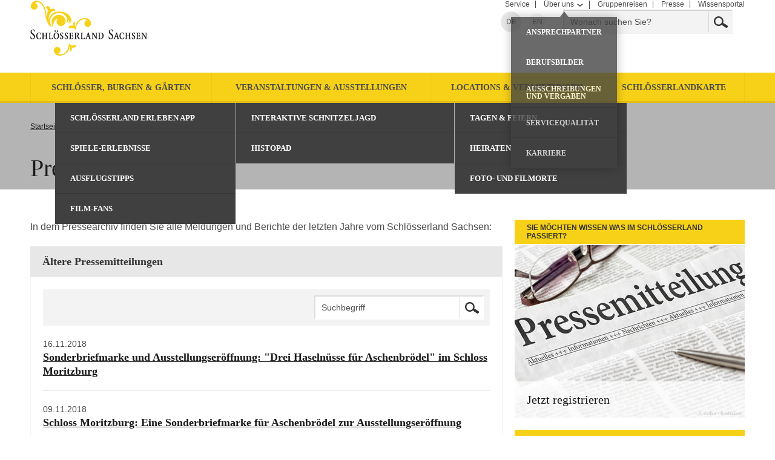

--- FILE ---
content_type: text/html; charset=utf-8
request_url: https://www.schloesserland-sachsen.de/de/news-presse/pressearchiv/?tx_news_pi1%5BoverwriteDemand%5D%5Byear%5D=2018&tx_news_pi1%5Bcontroller%5D=News&cHash=cf137b3aa5cc92904dccb81f6d8ffb7a
body_size: 17272
content:
<!DOCTYPE html> 
<!--[if IE 9]>         <html lang="de" class="no-js ie9"> <![endif]-->
<!--[if gt IE 9]><!-->
<html lang="de" class="no-js"> 
	<!--<![endif]-->
	<head> <meta charset="utf-8"> 
		<!--
	We ❤ TYPO3

	This website is powered by TYPO3 - inspiring people to share!
	TYPO3 is a free open source Content Management Framework initially created by Kasper Skaarhoj and licensed under GNU/GPL.
	TYPO3 is copyright 1998-2019 of Kasper Skaarhoj. Extensions are copyright of their respective owners.
	Information and contribution at https://typo3.org/
-->
		<meta name="description" lang="de" content="Besuchen Sie das Schlösserland Sachsen und erleben Sie die Sächsische Geschichte in ihrer schönsten Form: in Schlössern, Burgen und Gärten." /> <meta name="date" content="2025-04-30" /> <meta name="viewport" content="width=device-width, initial-scale=1"> <meta name="application-name" content="Schlösserland Sachsen - Staatliche Schlösser, Burgen und Gärten"> <meta name="msapplication-TileImage" content="/assets/img/windows-tile-icon.png"> <meta name="msapplication-TileColor" content="#f8b500"> <meta name="theme-color" content="#f7d117"> <meta property="og:site_name" content="Schlösserland Sachsen - Staatliche Schlösser, Burgen und Gärten" /> <meta property="og:type" content="website" /><meta property="og:url" content="https://www.schloesserland-sachsen.de/de/news-presse/pressearchiv/?tx_news_pi1%5Bcontroller%5D=News&cHash=eb78f39d41475ca08dc21e6fd238e879" /> <meta property="og:title" content="Pressearchiv &#124; Schlösserland Sachsen - Staatliche Schlösser, Burgen und Gärten" /> <meta property="og:description" content="Besuchen Sie das Schlösserland Sachsen und erleben Sie die Sächsische Geschichte in ihrer schönsten Form: in Schlössern, Burgen und Gärten." /> <meta name="google-site-verification" content="ASe3YoCrX2-I3OEQNGicrxykMVNRKWmwkNb3JqADY_k" /> <link rel="preconnect" href="//app.usercentrics.eu"> <link rel="preconnect" href="//api.usercentrics.eu"> <link rel="preconnect" href="//privacy-proxy.usercentrics.eu"> <link rel="preload" href="//app.usercentrics.eu/browser-ui/latest/loader.js" as="script"> <link rel="preload" href="//privacy-proxy.usercentrics.eu/latest/uc-block.bundle.js" as="script"> 
		<script src="https://app.usercentrics.eu/browser-ui/latest/loader.js" id="usercentrics-cmp" data-settings-id="DdyHyet0f" async></script>
		<script src="https://privacy-proxy.usercentrics.eu/latest/uc-block.bundle.js"></script>
		<script>
      uc.blockElements({
        'S1pcEj_jZX': '.map-google',
        'kmIcXW5Mx': '.dresden360-wrapper',
        'S-1Ro2Yr8': '.ecliptique-wrapper',
        'Hko_qNsui-Q': '.recaptcha-wrapper'
      });
      uc.reloadOnOptIn('Hko_qNsui-Q');
    </script>
		<script type="text/plain" data-usercentrics="Google Tag Manager">(function(w,d,s,l,i){w[l]=w[l]||[];w[l].push({'gtm.start':
        new Date().getTime(),event:'gtm.js'});var f=d.getElementsByTagName(s)[0],
        j=d.createElement(s),dl=l!='dataLayer'?'&l='+l:'';j.async=true;j.src=
        'https://www.googletagmanager.com/gtm.js?id='+i+dl;f.parentNode.insertBefore(j,f);
        })(window,document,'script','dataLayer','GTM-NB7SZXN');</script>
		<meta name="smartbanner:title" content="Schlösserland erleben"> <meta name="smartbanner:author" content="Mach mehr aus deinem Ausflug"> <meta name="smartbanner:price" content="Kostenlos"> <meta name="smartbanner:price-suffix-apple" content=" im App Store"> <meta name="smartbanner:price-suffix-google" content=" bei Google Play"> <meta name="smartbanner:icon-apple" content="/assets/img/sbg-app-icon.png"> <meta name="smartbanner:icon-google" content="/assets/img/sbg-app-icon.png"> <meta name="smartbanner:button" content="mehr"> <meta name="smartbanner:disable-positioning" content="true"> <meta name="smartbanner:button-url-apple" content="https://apps.apple.com/app/id1637604445"> <meta name="smartbanner:button-url-google" content="https://play.google.com/store/apps/details?id=com.fluxguide.schloesserland&pli=1"> <meta name="smartbanner:enabled-platforms" content="android,ios"> <meta name="smartbanner:close-label" content="Schließen"> <meta name="smartbanner:api" content="true"> <title>Pressearchiv &#124; Schlösserland Sachsen - Staatliche Schlösser, Burgen und Gärten</title> 
		<script>
    document.documentElement.classList.replace('no-js', 'js')
  </script>
		<link rel="shortcut icon" href="/assets/img/favicon.ico" /> <link rel="apple-touch-icon" href="/assets/img/apple-touch-icon.png"><link href="/assets/css/sbg-theme-a.css?v1504273277" rel="stylesheet"> </head>
	<!--[if lt IE 8]>
	<p class="browserupgrade">Sie benutzen einen &lt;strong&gt;veralteteten&lt;/strong&gt; Browser. Bitte &lt;a href=&quot;http://browsehappy.com/&quot;&gt;aktualisieren Sie Ihren Browser.&lt;/a&gt;</p>
<![endif]-->
	<noscript> 
		<div class="no-js-message"> <strong> Sehr geehrter Nutzer, in Ihrem Browser ist Javascript deaktiviert oder eine installierte Erweiterung (z.B. NoScript) blockiert die Ausführung von Javascript.&lt;br&gt;Wenn Sie unser Angebot uneingeschränkt nutzen möchten, aktivieren Sie bitte Javascript in den Einstellungen Ihres Browsers. Vielen Dank für Ihr Verständnis. </strong> </div>
		 </noscript> <p class="skiplinks" id="skiplinks"> <em class="sr-only">Springen Sie direkt:</em> <a href="#content">zum Inhalt</a>,	<a href="#search-header-form">zur Suche</a>,	<a href="#nav-main">zur Navigation</a> </p> 
	<header class="header"> 
		<div class="inner"> 
			<div class="logo-outer"> <a class="logo" href="/de/startseite/" title="zurück zur Startseite"> <span class="sr-only">zurück zur Startseite</span> <svg class="logo-main" xmlns="http://www.w3.org/2000/svg" width="365" height="91" viewBox="0 0 365 91"><title>Logo der Staatliche Schlösser, Burgen und Gärten Sachsen gemeinnützige GmbH</title><path class="arabesque-oben_1_ compact-hide" fill="#F7D117" d="M63.721 46.625c.428-2.553 8.556-2.26 11.748 1.83 0-15.688 14.298-20.755 18.086-15.787a5.473 5.473 0 0 0-4.14 4.744 5.476 5.476 0 0 0 4.866 6.011 5.472 5.472 0 0 0 6.043-5.324c.375-5.465-6.016-12.747-17.073-7.468-3.429 1.639-8.784 6.274-8.837 12.796-1.389-3.146-1.134-5.601.491-8.171-1.881.081-5.613 1.214-3.995 6.446-3.778-1.448-8.874.141-7.189 4.923z"/><path class="arabesque-unten_1_ compact-hide" fill="#F7D117" d="M63.489 70.834c.546 15.674-13.566 21.237-17.525 16.402a5.469 5.469 0 1 0-6.952-5.19c-.186 5.472 6.455 12.527 17.323 6.866 3.37-1.756 8.558-6.574 8.384-13.095 1.496 3.092 1.328 5.557-.206 8.184 1.875-.149 5.567-1.413 3.766-6.585 3.826 1.318 8.864-.449 7.014-5.166-.34 2.563-8.468 2.558-11.804-1.416z"/><g class="arabesque-gross_1_" fill="#F7D117"><path d="M42.641 24.457c-12.591 5.777-5.326 19.899-5.234 19.577.158-9.99 5.044-14.074 8.574-14.66a7.207 7.207 0 0 0 4.667 12.699c3.08 0 5.71-1.931 6.778-4.731 3.846-9.288-6.927-16.489-14.785-12.885z"/><path d="M64.564 24.815c-6.954-8.9-31.283-12-34.011 7.707-.651-15.991 9.737-16.915 10.562-14.463.914-4.986-5.166-6.24-8.507-2.84 1.951-4.987-3.47-7.844-7.786-4.37 7.042 2.433 2.253 10.144 2.74 16.898-1.767-2.13-.052-16.398-9.069-24.343C9.303-4.692 1.036 3.492.835 8.963a5.467 5.467 0 0 0 5.45 5.924A5.467 5.467 0 0 0 8.134 4.274C9.233 1.959 13.805.612 18.81 6.431c2.12 2.461 5.229 7.936 5.61 14.597.41 7.188 4.253 21.25 11.091 22.504-10.327-17.186 9.16-29.471 21.424-19.741 4.304 3.416 4.974 8.883 2.664 13.435 2.98-.786 3.531-5.941 3.531-5.941s1.673 2.583-.537 6.677c2.777-1.063 3.257-5.278 3.257-5.278s.98 1.296.164 5.302c3.269-3.772 2.001-8.76-1.45-13.171z"/></g><g class="schlösserland-sachsen compact-hide" fill="#1A171B"><path d="M4.211 53.98c-1.096-.97-2.063-1.843-2.063-3.092 0-1.185.835-2.261 2.172-2.261 1.756 0 2.217 1.841 2.437 2.675l.812-.109c-.175-.988-.242-1.363-.418-2.986-.723-.239-1.446-.459-2.457-.459-2.962 0-4.168 2.04-4.168 3.859 0 2.106 1.665 3.512 3.488 5.05 1.185.985 2.261 1.974 2.261 3.533 0 1.381-.9 2.59-2.481 2.59-1.055 0-1.732-.683-2.106-1.254-.483-.722-.637-1.402-.812-2.149L0 59.553c.394 1.756.437 2.061.677 3.573a7.462 7.462 0 0 0 2.831.552c2.767 0 4.411-1.843 4.411-4.194 0-2.279-1.469-3.552-3.708-5.504zM17.519 62.735c.087-1.012.131-1.339.331-2.436l-.748-.109c-.218 1.62-.986 2.699-2.5 2.699-.989 0-1.603-.417-2.106-1.166-.66-1.007-.879-2.367-.879-3.62 0-1.007.154-2.478.855-3.488.419-.571 1.141-1.142 2.15-1.142 1.954 0 2.285 1.867 2.391 2.566l.748-.061c-.155-1.121-.177-1.429-.242-2.505-.549-.26-1.515-.722-2.897-.722-3.532 0-4.783 2.786-4.783 5.618 0 2.611 1.075 5.31 4.388 5.31 1.491-.001 2.457-.466 3.292-.944zM27.458 54.24c.025-.545.263-.545.988-.566v-.725a53.98 53.98 0 0 1-1.866.042c-.614 0-1.228-.021-1.843-.042v.725c.681.021.746.021.877.151.111.088.178.175.178 1.448v2.478h-3.886v-1.756c0-1.381 0-1.599.045-1.862.021-.308.153-.438.943-.46v-.725c-.614.021-1.228.042-1.843.042-.614 0-1.228-.021-1.843-.042v.725c.767.021.878.085.986.26.089.175.089 1.055.089 1.339V60.1c0 .353 0 2.194-.089 2.415-.065.175-.108.266-.986.266v.717c.614-.016 1.228-.04 1.843-.04.614 0 1.229.024 1.843.04v-.718c-.44 0-.747-.024-.877-.199-.112-.175-.112-.879-.112-1.405v-2.675h3.886v1.557c0 .396.019 2.303-.112 2.523-.088.154-.262.199-.943.199v.717c.614-.016 1.228-.04 1.843-.04.637 0 1.252.024 1.866.04v-.717c-.482 0-.725 0-.857-.112-.106-.112-.152-.398-.152-1.493V56.15c.002-1.49.002-1.578.022-1.91zM31.418 62.1c-.043.635-.306.635-1.006.656v.701c1.16-.042 1.666-.042 2.081-.042 3.424 0 3.599 0 4.521.042.22-1.185.263-1.381.572-2.585l-.727-.151c-.153.568-.262 1.073-.725 1.509-.417.414-.875.481-2.149.481-.505 0-.724-.13-.79-.218-.086-.088-.086-.221-.086-.723v-6.696c0-1.052.065-1.182.197-1.294.109-.085.13-.085.857-.106v-.725c-.637.021-1.296.042-1.956.042-.592 0-1.204-.021-1.795-.042v.725h.437c.461 0 .548.236.569.475.043.223.043.967.043 1.227v5.1c0 .856 0 1.207-.043 1.624zM42.983 63.699c2.566 0 4.651-2.106 4.651-5.506 0-3.379-2.15-5.464-4.564-5.464-2.018 0-4.652 1.535-4.652 5.554-.001 3.684 2.391 5.416 4.565 5.416zm.02-10.181c1.58 0 2.788 1.867 2.788 4.85 0 3.113-1.383 4.563-2.764 4.563-.986 0-1.713-.768-2.106-1.514-.528-.964-.66-2.282-.66-3.246-.001-3.051 1.273-4.653 2.742-4.653zM43.905 50.45c0 .919.592 1.182 1.053 1.182.657 0 .988-.526.988-1.182 0-.815-.419-1.278-1.032-1.278-.417 0-1.009.247-1.009 1.278zM40.15 50.45c0 .919.596 1.182 1.056 1.182.678 0 .985-.547.985-1.182 0-.792-.394-1.278-1.031-1.278-.394 0-1.01.247-1.01 1.278zM52.548 57.446c-1.097-.943-1.205-1.055-1.426-1.317a1.672 1.672 0 0 1-.46-1.14c0-.505.286-1.429 1.36-1.429 1.12 0 1.383.967 1.6 1.825l.792-.112c-.154-.855-.199-1.055-.309-2.149-.614-.199-1.119-.353-1.886-.353-2.083 0-3.049 1.363-3.049 2.699 0 1.429 1.075 2.327 2.501 3.512.788.638 1.448 1.275 1.448 2.26 0 .614-.308 1.647-1.557 1.647-.373 0-.942-.048-1.426-.837-.307-.481-.42-1.028-.528-1.49l-.813.197c.285 1.227.331 1.469.485 2.454.307.178.483.268 1.12.377.326.042.679.088 1.008.088 1.954 0 3.227-1.227 3.227-2.919-.001-1.514-1.099-2.457-2.087-3.313zM62.392 60.759c0-1.514-1.097-2.457-2.083-3.312-1.098-.943-1.209-1.055-1.425-1.317a1.659 1.659 0 0 1-.463-1.14c0-.505.285-1.429 1.363-1.429 1.116 0 1.38.967 1.599 1.825l.791-.112c-.153-.855-.199-1.055-.307-2.149-.614-.199-1.12-.353-1.888-.353-2.083 0-3.049 1.363-3.049 2.699 0 1.429 1.075 2.327 2.503 3.512.789.638 1.446 1.275 1.446 2.26 0 .614-.307 1.647-1.557 1.647-.375 0-.943-.048-1.426-.837-.309-.481-.417-1.028-.527-1.49l-.812.197c.285 1.227.327 1.469.483 2.454.307.178.481.268 1.118.377.331.042.682.088 1.011.088 1.952-.001 3.223-1.228 3.223-2.92zM71.359 60.748l-.744-.154c-.375 1.506-.638 2.096-2.701 2.096-.592 0-.765-.021-.878-.133-.132-.151-.132-.369-.132-1.286V58.41c1.055 0 1.8 0 2.063.085.243.088.331.199.331.81v.372h.789a37.855 37.855 0 0 1-.042-1.618c0-.263.02-.922.042-1.578h-.789c-.021.922-.021 1.185-.703 1.185-.46 0-1.229.019-1.691.019v-1.557c0-.109.023-1.732.023-1.732.022-.595.108-.683.811-.683 1.734 0 1.954.329 2.26 1.843l.746-.066c-.13-1.251-.13-1.557-.153-2.542-2.262.042-2.522.042-3.226.042-1.25 0-2.325-.021-3.116-.042v.725c.568 0 .568 0 .659.021.372.085.394.329.394 1.466v6.394c-.022 1.089-.087 1.201-.747 1.201h-.306v.701c1.076-.021 2.172-.042 3.267-.042 1.098 0 2.174.021 3.27.042.201-1.138.268-1.489.573-2.708zM81.893 63.457v-.677c-.395 0-.571 0-.812-.308-.177-.244-.898-1.472-1.141-1.91l-1.361-2.324c.305-.157.769-.398 1.14-.991a3.292 3.292 0 0 0 .465-1.665c0-.725-.266-1.472-.835-1.952-.703-.595-1.624-.68-2.635-.68-.525 0-1.14.042-1.668.042-.635 0-1.38-.042-2.126-.042v.725c1.052.021 1.078.04 1.078 1.533v5.113c-.027 1.49-.027 2.085-.114 2.218-.109.218-.305.242-.964.242v.717c.659-.016 1.315-.04 1.952-.04.548 0 1.209.024 1.865.04v-.718c-1.12 0-1.14-.024-1.14-1.429v-2.675c.635 0 .812 0 1.403-.045.417.659.571.943 1.097 1.952.22.428.659 1.299 1.031 1.91.548.943.613.943 2.765.964zm-4.432-5.79c-.55.284-1.251.284-1.865.284v-1.142c.02-1.055.02-2.04.066-3.095h1.096c.769 0 1.163.329 1.404.749.242.351.329.789.329 1.227 0 .614-.196 1.536-1.03 1.977zM88.904 62.23c-.417.414-.879.481-2.152.481-.505 0-.722-.13-.792-.218-.086-.088-.086-.221-.086-.723v-6.696c0-1.052.065-1.182.198-1.294.109-.085.133-.085.855-.106v-.725a59.07 59.07 0 0 1-1.952.042c-.591 0-1.206-.021-1.8-.042v.725h.437c.462 0 .551.236.571.475.045.223.045.967.045 1.227v5.1c0 .855 0 1.206-.045 1.623-.044.635-.306.635-1.008.656v.701c1.165-.042 1.666-.042 2.084-.042 3.424 0 3.599 0 4.521.042a28.56 28.56 0 0 1 .571-2.585l-.725-.151c-.151.57-.263 1.075-.722 1.51zM93.203 62.475c0-.175.129-.632.264-1.07l.505-1.543h2.632l.44 1.631c.133.568.197.85.197.959 0 .284-.173.305-.944.305v.701c.66-.021 1.318-.042 1.976-.042.616 0 1.275.021 1.846.042v-.701h-.331c-.547 0-.594-.088-1.009-1.48-.834-2.667-2.195-7.671-2.412-8.747l-1.341.768c-.132.505-.218.813-.375 1.318l-2.369 7.14c-.174.478-.282.784-.437.89-.154.112-.594.112-.857.112v.701c.529-.021 1.031-.042 1.538-.042.526 0 1.028.021 1.554.042v-.701c-.722-.023-.877-.023-.877-.283zm2.216-7.486l.986 4.101h-2.239l1.253-4.101zM109.693 60.78c0-.943 0-6.231.088-6.712.067-.353.178-.353.964-.393v-.725c-.505.021-1.007.042-1.514.042-.481 0-.988-.021-1.448-.042v.725c.858.04.924.04.946.436.085.608.109 5.759.109 6.587l-4.869-7.748c-.42.021-.813.042-1.209.042-.438 0-.877-.021-1.315-.042v.725c.834.064.855.064.943.303.106.263.106 1.62.106 2.016v4.879c0 .677 0 1.4-.106 1.599-.133.263-.353.284-.943.284v.701c.526 0 1.049-.021 1.557-.021.507 0 .792 0 1.424.021v-.701c-.481 0-.744 0-.898-.239-.109-.199-.13-.244-.154-3.503l-.042-4.072 5.528 8.604h.879c-.046-.548-.046-2.129-.046-2.766zM116.155 63.457c.789-.021 2.871-.066 4.146-2.189.396-.638.831-1.711.831-3.371 0-.855-.088-3.503-2.5-4.555-.919-.393-1.798-.393-2.391-.393-.332 0-1.713.042-1.998.042-.329 0-1.402-.021-2.085-.042v.725c.725 0 1.031 0 1.031.635 0 .215.021 1.179.021 1.376v5.605c0 1.355-.021 1.466-.744 1.466h-.308v.701c.329 0 1.798-.021 2.109-.021.287 0 1.625.021 1.888.021zm-1.338-5.299c0-1.727 0-1.928.066-4.484 1.559 0 2.191.021 2.874.457.613.414 1.602 1.466 1.602 3.982 0 2.433-.967 3.658-1.668 4.117-.704.46-1.626.481-2.085.481-.704 0-.744 0-.789-1.596v-2.957zM137.089 59.484c0-2.279-1.469-3.551-3.708-5.504-1.1-.97-2.064-1.843-2.064-3.092 0-1.185.831-2.261 2.173-2.261 1.753 0 2.215 1.841 2.436 2.675l.81-.109c-.173-.988-.244-1.363-.417-2.986-.725-.239-1.448-.459-2.457-.459-2.962 0-4.17 2.04-4.17 3.859 0 2.106 1.671 3.512 3.49 5.05 1.185.985 2.26 1.974 2.26 3.533 0 1.381-.903 2.59-2.478 2.59-1.057 0-1.737-.683-2.109-1.254-.481-.722-.635-1.402-.807-2.149l-.882.175c.398 1.756.438 2.061.683 3.573a7.434 7.434 0 0 0 2.832.552c2.761.001 4.408-1.842 4.408-4.193zM146.843 62.756h-.332c-.55 0-.592-.088-1.009-1.48-.834-2.667-2.191-7.671-2.412-8.747l-1.339.768c-.133.505-.221.813-.372 1.318l-2.372 7.14c-.173.478-.284.784-.438.89-.154.112-.59.112-.855.112v.701c.523-.021 1.031-.042 1.533-.042.531 0 1.031.021 1.562.042v-.701c-.725-.021-.879-.021-.879-.282 0-.175.13-.632.266-1.07l.499-1.543h2.635l.441 1.631c.13.568.197.85.197.959 0 .284-.178.305-.946.305v.701c.662-.021 1.32-.042 1.976-.042.616 0 1.275.021 1.846.042v-.702zm-5.945-3.665l1.248-4.101.985 4.101h-2.233zM155.298 60.299l-.744-.109c-.22 1.62-.988 2.699-2.5 2.699-.988 0-1.604-.417-2.109-1.166-.659-1.007-.877-2.367-.877-3.62 0-1.007.154-2.478.855-3.488.414-.571 1.142-1.142 2.152-1.142 1.952 0 2.279 1.867 2.391 2.566l.744-.061a24.749 24.749 0 0 1-.239-2.505c-.55-.26-1.514-.722-2.895-.722-3.533 0-4.787 2.786-4.787 5.618 0 2.611 1.076 5.31 4.393 5.31 1.49 0 2.454-.465 3.288-.943.089-1.013.129-1.34.328-2.437zM162.188 62.78v.717c.614-.016 1.23-.04 1.843-.04.635 0 1.251.024 1.865.04v-.717c-.481 0-.72 0-.853-.112-.112-.112-.157-.398-.157-1.493V56.15c0-1.49 0-1.578.024-1.91.021-.545.266-.545.985-.566v-.725c-.614.021-1.23.042-1.865.042-.614 0-1.23-.021-1.843-.042v.725c.68.021.746.021.877.151.114.088.175.175.175 1.448v2.478h-3.881v-1.756c0-1.381 0-1.599.043-1.862.021-.308.157-.438.943-.46v-.725c-.613.021-1.225.042-1.841.042s-1.23-.021-1.841-.042v.725c.765.021.877.085.985.26.085.175.085 1.055.085 1.339V60.1c0 .353 0 2.194-.085 2.415-.066.175-.109.266-.985.266v.717c.611-.016 1.225-.04 1.841-.04s1.227.024 1.841.04v-.718c-.438 0-.744-.024-.877-.199-.109-.175-.109-.879-.109-1.405v-2.675h3.881v1.557c0 .396.024 2.303-.106 2.523-.087.154-.265.199-.945.199zM170.252 62.889c-.375 0-.943-.048-1.429-.837-.305-.481-.417-1.028-.523-1.49l-.813.197c.287 1.227.332 1.469.481 2.454.311.178.483.268 1.121.377.332.042.677.088 1.009.088 1.952 0 3.222-1.227 3.222-2.919 0-1.514-1.094-2.457-2.08-3.312-1.097-.943-1.208-1.055-1.426-1.317a1.664 1.664 0 0 1-.465-1.14c0-.505.287-1.429 1.365-1.429 1.118 0 1.381.967 1.602 1.825l.789-.112c-.157-.855-.199-1.055-.311-2.149-.611-.199-1.116-.353-1.886-.353-2.085 0-3.047 1.363-3.047 2.699 0 1.429 1.073 2.327 2.502 3.512.789.638 1.448 1.275 1.448 2.26.001.613-.305 1.646-1.559 1.646zM178.625 62.69c-.59 0-.765-.021-.877-.133-.133-.151-.133-.369-.133-1.286V58.41c1.055 0 1.801 0 2.064.085.242.088.332.199.332.81v.372h.786c-.021-.547-.043-1.068-.043-1.618 0-.263.021-.922.043-1.578h-.786c-.027.922-.027 1.185-.704 1.185-.462 0-1.233.019-1.692.019v-1.557c0-.109.021-1.732.021-1.732.024-.595.112-.683.815-.683 1.732 0 1.952.329 2.258 1.843l.749-.066c-.133-1.251-.133-1.557-.157-2.542-2.26.042-2.523.042-3.227.042-1.248 0-2.324-.021-3.116-.042v.725c.571 0 .571 0 .659.021.372.085.396.329.396 1.466v6.394c-.024 1.089-.085 1.201-.744 1.201h-.311v.701c1.081-.021 2.173-.042 3.273-.042 1.097 0 2.173.021 3.27.042.197-1.14.263-1.49.571-2.709l-.746-.154c-.372 1.507-.637 2.097-2.701 2.097zM191.242 52.992c-.483 0-.985-.021-1.448-.042v.725c.855.04.922.04.943.436.088.608.112 5.759.112 6.587l-4.872-7.748c-.414.021-.813.042-1.209.042-.438 0-.877-.021-1.315-.042v.725c.834.064.855.064.943.303.106.263.106 1.62.106 2.016v4.879c0 .677 0 1.4-.106 1.599-.133.263-.353.284-.943.284v.701c.529 0 1.049-.021 1.559-.021.499 0 .789 0 1.426.021v-.701c-.483 0-.749 0-.9-.239-.109-.199-.133-.244-.154-3.503l-.045-4.072 5.53 8.604h.877c-.045-.547-.045-2.128-.045-2.765 0-.943 0-6.231.09-6.712.066-.353.175-.353.964-.393v-.725c-.504.02-1.008.041-1.513.041z"/></g></svg> </a> </div>
								<div class="header-modules"> 
									<div class="nav-meta"> <ul class="layer-1"> <li> <a href="/de/service/"> <span class="nav-item-text">Service</span> </a> </li> <li class="hassub"> <a aria-haspopup="true" aria-expanded="false" href="/de/ueber-uns/"> <span class="nav-item-text">Über uns</span> <span class="btn btn-hassub"> <span class="icon arrow-down-black"></span> </span> </a> <ul class="layer-2"> <li> <a href="/de/ueber-uns/ansprechpartner/"> <span class="nav-item-text">Ansprechpartner</span> </a> </li> <li> <a href="/de/ueber-uns/berufsbilder/"> <span class="nav-item-text">Berufsbilder</span> </a> </li> <li> <a href="/de/ueber-uns/ausschreibungen-und-vergaben/"> <span class="nav-item-text">Ausschreibungen und Vergaben</span> </a> </li> <li> <a href="/de/ueber-uns/servicequalitaet/"> <span class="nav-item-text">Servicequalität</span> </a> </li> <li> <a href="/de/ueber-uns/karriere/"> <span class="nav-item-text">Karriere</span> </a> </li> </ul> </li> <li> <a href="https://gruppenreisen.schloesserland-sachsen.de/de/startseite/"> <span class="nav-item-text">Gruppenreisen</span> </a> </li> <li> <a href="/de/news-presse/"> <span class="nav-item-text">Presse</span> </a> </li> <li> <a href="/de/wissensportal/"> <span class="nav-item-text">Wissensportal</span> </a> </li> </ul> </div>
									<div class="clearfix"></div>
									<div class="nav-language"> <ul> <li> <strong>DE<span class="sr-only" lang="de">Deutsch</span></strong> </li> <li> <a hreflang="en" rel="alternate" href="/en/home/"> EN<span class="sr-only" lang="en">English</span> </a> </li> </ul> </div>
									<div class="search-header small-search"> <form method="get" id="form_kesearch_pi1_searchbox" name="form_kesearch_pi1" class="header-search-text" action="/de/suche/"> <input id="kesearchpagenumber_searchbox" type="hidden" name="tx_kesearch_pi1[page]" value="1"/> <input id="resetFilters_searchbox" type="hidden" name="tx_kesearch_pi1[resetFilters]" value="0"/> <input id="sortByField_searchbox" type="hidden" name="tx_kesearch_pi1[sortByField]" value=""/> <input id="sortByDir_searchbox" type="hidden" name="tx_kesearch_pi1[sortByDir]" value=""/> <input type="hidden" name="id_searchbox" value="55"/> 
											<div class="form-group"> <label for="search-header-input" class="form-label sr-only"> Suche </label> <input type="text" id="search-header-input" name="tx_kesearch_pi1[sword]" class="form-control" value="" placeholder="Wonach suchen Sie?"/> </div>
											<div class="form-group btn-wrap"> <button name="suchen" type="submit" class="btn"> <span class="btn-text sr-only"> Jetzt suchen </span> <span class="icon ico-search"></span> </button> </div>
											 </form> </div>
									<div class="header-controls"> 
										<div class="btn-header-container"> <button class="btn btn-header btn-header-search" type="button" data-triggers=".search-header"> <span class="btn-text sr-only">Suche ein-/ ausblenden</span> <span class="icon ico-search"></span> </button> <button class="btn btn-header btn-header-nav-main" type="button" data-triggers=".nav-container"> <span class="btn-text sr-only">Navigation ein-/ ausblenden</span> <span class="icon ico-menu"></span> </button> </div>
										 </div>
									 </div>
								 </div>
							 </header>
						<div class="nav-container"> 
							<div class="nav-navigator-button-container"> <button type="button" class="btn btn-header btn-header-navigator" data-triggers=".navigator-outer"> <span class="icon arrow-right-black"></span> <span class="btn-text">Schlösserland-Navigator</span> </button> </div>
							 <nav class="nav-main" id="nav-main"> <ul class="inner layer-1"> <li> <a href="/de/schloesser-burgen-gaerten/"> <span class="nav-item-text">Schlösser, Burgen &amp; Gärten</span> <span class="btn btn-hassub"> <span class="icon arrow-down-black"></span> </span> </a> <ul class="layer-2"> <li> <a href="/de/schloesser-burgen-gaerten/schloesserland-erleben-app/"> <span class="nav-item-text">Schlösserland erleben App</span> </a> </li> <li> <a href="/de/schloesser-burgen-gaerten/spiele-erlebnisse/"> <span class="nav-item-text">Spiele-Erlebnisse</span> </a> </li> <li> <a href="/de/schloesser-burgen-gaerten/ausflugstipps/"> <span class="nav-item-text">Ausflugstipps</span> </a> </li> <li> <a href="/de/schloesser-burgen-gaerten/film-fans/"> <span class="nav-item-text">Film-Fans</span> </a> </li> </ul> </li> <li> <a href="/de/veranstaltungen-ausstellungen/"> <span class="nav-item-text">Veranstaltungen &amp; Ausstellungen</span> <span class="btn btn-hassub"> <span class="icon arrow-down-black"></span> </span> </a> <ul class="layer-2"> <li> <a href="/de/veranstaltungen-ausstellungen/interaktive-schnitzeljagd/"> <span class="nav-item-text">Interaktive Schnitzeljagd</span> </a> </li> <li> <a href="/de/veranstaltungen-ausstellungen/histopad/"> <span class="nav-item-text">HistoPad</span> </a> </li> </ul> </li> <li> <a href="/de/locations-vermietungen/"> <span class="nav-item-text">Locations &amp; Vermietungen</span> <span class="btn btn-hassub"> <span class="icon arrow-down-black"></span> </span> </a> <ul class="layer-2"> <li> <a href="/de/locations-vermietungen/tagen-feiern/"> <span class="nav-item-text">Tagen &amp; Feiern</span> </a> </li> <li> <a href="/de/locations-vermietungen/heiraten/"> <span class="nav-item-text">Heiraten</span> </a> </li> <li> <a href="/de/locations-vermietungen/foto-und-filmorte/"> <span class="nav-item-text">Foto- und Filmorte</span> </a> </li> </ul> </li> <li> <a href="/de/service/schloesserlandkarte-freier-eintritt-und-verguenstigungen/"> <span class="nav-item-text">schlösserlandKARTE</span> </a> </li> </ul> </nav> 
							<div class="nav-meta"> <ul class="layer-1"> <li> <a href="/de/service/"> <span class="nav-item-text">Service</span> </a> </li> <li class="hassub"> <a aria-haspopup="true" aria-expanded="false" href="/de/ueber-uns/"> <span class="nav-item-text">Über uns</span> <span class="btn btn-hassub"> <span class="icon arrow-down-black"></span> </span> </a> <ul class="layer-2"> <li> <a href="/de/ueber-uns/ansprechpartner/"> <span class="nav-item-text">Ansprechpartner</span> </a> </li> <li> <a href="/de/ueber-uns/berufsbilder/"> <span class="nav-item-text">Berufsbilder</span> </a> </li> <li> <a href="/de/ueber-uns/ausschreibungen-und-vergaben/"> <span class="nav-item-text">Ausschreibungen und Vergaben</span> </a> </li> <li> <a href="/de/ueber-uns/servicequalitaet/"> <span class="nav-item-text">Servicequalität</span> </a> </li> <li> <a href="/de/ueber-uns/karriere/"> <span class="nav-item-text">Karriere</span> </a> </li> </ul> </li> <li> <a href="https://gruppenreisen.schloesserland-sachsen.de/de/startseite/"> <span class="nav-item-text">Gruppenreisen</span> </a> </li> <li> <a href="/de/news-presse/"> <span class="nav-item-text">Presse</span> </a> </li> <li> <a href="/de/wissensportal/"> <span class="nav-item-text">Wissensportal</span> </a> </li> </ul> </div>
							<div class="header-social-media-share"> 
								<div class="social-media share"> <ul> <li> <a href="https://www.facebook.com/sharer.php?u=https://www.schloesserland-sachsen.de/de/news-presse/pressearchiv/?tx_news_pi1%5BoverwriteDemand%5D%5Byear%5D=2018&tx_news_pi1%5Bcontroller%5D=News&cHash=cf137b3aa5cc92904dccb81f6d8ffb7a" target="_blank" rel="noopener" title="Auf Facebook teilen" class="lnk-facebook"> <span class="icon ico-facebook">Facebook</span><span class="text">teilen</span> </a> </li> <li> <a href="https://twitter.com/intent/tweet?text=Ich lese gerade&amp;url=https://www.schloesserland-sachsen.de/de/news-presse/pressearchiv/?tx_news_pi1%5BoverwriteDemand%5D%5Byear%5D=2018&tx_news_pi1%5Bcontroller%5D=News&cHash=cf137b3aa5cc92904dccb81f6d8ffb7a" target="_blank" rel="noopener" title="Auf Twitter twittern" class="lnk-twitter"> <span class="icon ico-twitter">Twitter</span><span class="text">twittern</span> </a> </li> <li> <a href="whatsapp://send?text=Ich lese gerade https://www.schloesserland-sachsen.de/de/news-presse/pressearchiv/?tx_news_pi1%5BoverwriteDemand%5D%5Byear%5D=2018&tx_news_pi1%5Bcontroller%5D=News&cHash=cf137b3aa5cc92904dccb81f6d8ffb7a" rel="noopener" title="Auf WhatsApp teilen" class="lnk-whatsapp"> <span class="icon ico-whatsapp">WhatsApp</span><span class="text">teilen</span> </a> </li> <li> <a href="#" rel="noopener" title="Per E-Mail versenden" class="lnk-email"> <span class="icon ico-mail-white">Per E-Mail</span> <span class="text">versenden</span> </a> </li> <li aria-hidden="true"> <a href="#navigator" class="lnk-navigator" title="Den Schlösserland-Navigator öffnen" aria-hidden="true" tabindex="-1"> <span class="icon"> <img src="/assets/img/ico-needle.svg" alt="" width="40" height="40"> </span> <span class="text">Navigator <span class="sr-only">öffnen</span></span> </a> </li> </ul> </div>
								 </div>
							 </div>
						<div class="navigator-outer close"> <button class="navigator-button btn-navigator" type="button" aria-hidden="true" tabindex="-1"> <span class="navigator-btn-text">Schlösserland-Navigator</span> <span class="navigator-button-icon"> <img src="/assets/img/compass.svg" alt="" width="26" height="26"> </span> </button> 
							<div class="navigator" data-request-url="/index.php?id=384&amp;L=0&amp;tx_typoscriptrendering%5Bcontext%5D=%7B%22record%22%3A%22pages_384%22%2C%22path%22%3A%22tt_content.list.20.sbgobjects_locations%22%7D&amp;tx_sbgobjects_locations%5Baction%5D=navigatorList&amp;tx_sbgobjects_locations%5Bcontroller%5D=Location&amp;tx_sbgobjects_locations%5Bformat%5D=json&amp;cHash=fa003bfff9031caef454a5cd510985a8" aria-hidden="true"> 
								<div class="navigator-head"> 
									<div class="inner"> 
										<div class="navigator-logo"> <a class="logo" href="https://www.schloesserland-sachsen.de/" title="zurück zur Startseite"> <span class="sr-only">zurück zur Startseite</span> <svg xmlns="http://www.w3.org/2000/svg" width="200" height="91" viewBox="0 0 200 91"><title>Logo der Staatliche Schlösser, Burgen und Gärten Sachsen gemeinnützige GmbH</title><g fill="#fff"><path d="M63.721 46.625c.428-2.553 8.556-2.26 11.748 1.83 0-15.688 14.298-20.755 18.086-15.787a5.473 5.473 0 0 0-4.14 4.744 5.476 5.476 0 0 0 4.866 6.011 5.472 5.472 0 0 0 6.043-5.324c.375-5.465-6.016-12.747-17.073-7.468-3.429 1.639-8.784 6.274-8.837 12.796-1.389-3.146-1.134-5.601.491-8.171-1.881.081-5.613 1.214-3.995 6.446-3.778-1.448-8.874.141-7.189 4.923zM63.489 70.834c.546 15.674-13.566 21.237-17.525 16.402a5.469 5.469 0 1 0-6.952-5.19c-.186 5.472 6.455 12.527 17.323 6.866 3.37-1.756 8.558-6.574 8.384-13.095 1.496 3.092 1.328 5.557-.206 8.184 1.875-.149 5.567-1.413 3.766-6.585 3.826 1.318 8.864-.449 7.014-5.166-.34 2.563-8.468 2.558-11.804-1.416zM42.641 24.457c-12.591 5.777-5.326 19.899-5.234 19.577.158-9.99 5.044-14.074 8.574-14.66a7.207 7.207 0 0 0 4.667 12.699c3.08 0 5.71-1.931 6.778-4.731 3.846-9.288-6.927-16.489-14.785-12.885z"/><path d="M64.564 24.815c-6.954-8.9-31.283-12-34.011 7.707-.651-15.991 9.737-16.915 10.562-14.463.914-4.986-5.166-6.24-8.507-2.84 1.951-4.987-3.47-7.844-7.786-4.37 7.042 2.433 2.253 10.144 2.74 16.898-1.767-2.13-.052-16.398-9.069-24.343C9.303-4.692 1.036 3.492.835 8.963a5.467 5.467 0 0 0 5.45 5.924A5.467 5.467 0 0 0 8.134 4.274C9.233 1.959 13.805.612 18.81 6.431c2.12 2.461 5.229 7.936 5.61 14.597.41 7.188 4.253 21.25 11.091 22.504-10.327-17.186 9.16-29.471 21.424-19.741 4.304 3.416 4.974 8.883 2.664 13.435 2.98-.786 3.531-5.941 3.531-5.941s1.673 2.583-.537 6.677c2.777-1.063 3.257-5.278 3.257-5.278s.98 1.296.164 5.302c3.269-3.772 2.001-8.76-1.45-13.171z"/><g><path d="M4.211 53.98c-1.096-.97-2.063-1.843-2.063-3.092 0-1.185.835-2.261 2.172-2.261 1.756 0 2.217 1.841 2.437 2.675l.812-.109c-.175-.988-.242-1.363-.418-2.986-.723-.239-1.446-.459-2.457-.459-2.962 0-4.168 2.04-4.168 3.859 0 2.106 1.665 3.512 3.488 5.05 1.185.985 2.261 1.974 2.261 3.533 0 1.381-.9 2.59-2.481 2.59-1.055 0-1.732-.683-2.106-1.254-.483-.722-.637-1.402-.812-2.149L0 59.553c.394 1.756.437 2.061.677 3.573a7.462 7.462 0 0 0 2.831.552c2.767 0 4.411-1.843 4.411-4.194 0-2.279-1.469-3.552-3.708-5.504zM17.519 62.735c.087-1.012.131-1.339.331-2.436l-.748-.109c-.218 1.62-.986 2.699-2.5 2.699-.989 0-1.603-.417-2.106-1.166-.66-1.007-.879-2.367-.879-3.62 0-1.007.154-2.478.855-3.488.419-.571 1.141-1.142 2.15-1.142 1.954 0 2.285 1.867 2.391 2.566l.748-.061c-.155-1.121-.177-1.429-.242-2.505-.549-.26-1.515-.722-2.897-.722-3.532 0-4.783 2.786-4.783 5.618 0 2.611 1.075 5.31 4.388 5.31 1.491-.001 2.457-.466 3.292-.944zM27.458 54.24c.025-.545.263-.545.988-.566v-.725a53.98 53.98 0 0 1-1.866.042c-.614 0-1.228-.021-1.843-.042v.725c.681.021.746.021.877.151.111.088.178.175.178 1.448v2.478h-3.886v-1.756c0-1.381 0-1.599.045-1.862.021-.308.153-.438.943-.46v-.725c-.614.021-1.228.042-1.843.042-.614 0-1.228-.021-1.843-.042v.725c.767.021.878.085.986.26.089.175.089 1.055.089 1.339V60.1c0 .353 0 2.194-.089 2.415-.065.175-.108.266-.986.266v.717c.614-.016 1.228-.04 1.843-.04.614 0 1.229.024 1.843.04v-.718c-.44 0-.747-.024-.877-.199-.112-.175-.112-.879-.112-1.405v-2.675h3.886v1.557c0 .396.019 2.303-.112 2.523-.088.154-.262.199-.943.199v.717c.614-.016 1.228-.04 1.843-.04.637 0 1.252.024 1.866.04v-.717c-.482 0-.725 0-.857-.112-.106-.112-.152-.398-.152-1.493V56.15c.002-1.49.002-1.578.022-1.91zM31.418 62.1c-.043.635-.306.635-1.006.656v.701c1.16-.042 1.666-.042 2.081-.042 3.424 0 3.599 0 4.521.042.22-1.185.263-1.381.572-2.585l-.727-.151c-.153.568-.262 1.073-.725 1.509-.417.414-.875.481-2.149.481-.505 0-.724-.13-.79-.218-.086-.088-.086-.221-.086-.723v-6.696c0-1.052.065-1.182.197-1.294.109-.085.13-.085.857-.106v-.725c-.637.021-1.296.042-1.956.042-.592 0-1.204-.021-1.795-.042v.725h.437c.461 0 .548.236.569.475.043.223.043.967.043 1.227v5.1c0 .856 0 1.207-.043 1.624zM42.983 63.699c2.566 0 4.651-2.106 4.651-5.506 0-3.379-2.15-5.464-4.564-5.464-2.018 0-4.652 1.535-4.652 5.554-.001 3.684 2.391 5.416 4.565 5.416zm.02-10.181c1.58 0 2.788 1.867 2.788 4.85 0 3.113-1.383 4.563-2.764 4.563-.986 0-1.713-.768-2.106-1.514-.528-.964-.66-2.282-.66-3.246-.001-3.051 1.273-4.653 2.742-4.653zM43.905 50.45c0 .919.592 1.182 1.053 1.182.657 0 .988-.526.988-1.182 0-.815-.419-1.278-1.032-1.278-.417 0-1.009.247-1.009 1.278zM40.15 50.45c0 .919.596 1.182 1.056 1.182.678 0 .985-.547.985-1.182 0-.792-.394-1.278-1.031-1.278-.394 0-1.01.247-1.01 1.278zM52.548 57.446c-1.097-.943-1.205-1.055-1.426-1.317a1.672 1.672 0 0 1-.46-1.14c0-.505.286-1.429 1.36-1.429 1.12 0 1.383.967 1.6 1.825l.792-.112c-.154-.855-.199-1.055-.309-2.149-.614-.199-1.119-.353-1.886-.353-2.083 0-3.049 1.363-3.049 2.699 0 1.429 1.075 2.327 2.501 3.512.788.638 1.448 1.275 1.448 2.26 0 .614-.308 1.647-1.557 1.647-.373 0-.942-.048-1.426-.837-.307-.481-.42-1.028-.528-1.49l-.813.197c.285 1.227.331 1.469.485 2.454.307.178.483.268 1.12.377.326.042.679.088 1.008.088 1.954 0 3.227-1.227 3.227-2.919-.001-1.514-1.099-2.457-2.087-3.313zM62.392 60.759c0-1.514-1.097-2.457-2.083-3.312-1.098-.943-1.209-1.055-1.425-1.317a1.659 1.659 0 0 1-.463-1.14c0-.505.285-1.429 1.363-1.429 1.116 0 1.38.967 1.599 1.825l.791-.112c-.153-.855-.199-1.055-.307-2.149-.614-.199-1.12-.353-1.888-.353-2.083 0-3.049 1.363-3.049 2.699 0 1.429 1.075 2.327 2.503 3.512.789.638 1.446 1.275 1.446 2.26 0 .614-.307 1.647-1.557 1.647-.375 0-.943-.048-1.426-.837-.309-.481-.417-1.028-.527-1.49l-.812.197c.285 1.227.327 1.469.483 2.454.307.178.481.268 1.118.377.331.042.682.088 1.011.088 1.952-.001 3.223-1.228 3.223-2.92zM71.359 60.748l-.744-.154c-.375 1.506-.638 2.096-2.701 2.096-.592 0-.765-.021-.878-.133-.132-.151-.132-.369-.132-1.286V58.41c1.055 0 1.8 0 2.063.085.243.088.331.199.331.81v.372h.789a37.855 37.855 0 0 1-.042-1.618c0-.263.02-.922.042-1.578h-.789c-.021.922-.021 1.185-.703 1.185-.46 0-1.229.019-1.691.019v-1.557c0-.109.023-1.732.023-1.732.022-.595.108-.683.811-.683 1.734 0 1.954.329 2.26 1.843l.746-.066c-.13-1.251-.13-1.557-.153-2.542-2.262.042-2.522.042-3.226.042-1.25 0-2.325-.021-3.116-.042v.725c.568 0 .568 0 .659.021.372.085.394.329.394 1.466v6.394c-.022 1.089-.087 1.201-.747 1.201h-.306v.701c1.076-.021 2.172-.042 3.267-.042 1.098 0 2.174.021 3.27.042.201-1.138.268-1.489.573-2.708zM81.893 63.457v-.677c-.395 0-.571 0-.812-.308-.177-.244-.898-1.472-1.141-1.91l-1.361-2.324c.305-.157.769-.398 1.14-.991a3.292 3.292 0 0 0 .465-1.665c0-.725-.266-1.472-.835-1.952-.703-.595-1.624-.68-2.635-.68-.525 0-1.14.042-1.668.042-.635 0-1.38-.042-2.126-.042v.725c1.052.021 1.078.04 1.078 1.533v5.113c-.027 1.49-.027 2.085-.114 2.218-.109.218-.305.242-.964.242v.717c.659-.016 1.315-.04 1.952-.04.548 0 1.209.024 1.865.04v-.718c-1.12 0-1.14-.024-1.14-1.429v-2.675c.635 0 .812 0 1.403-.045.417.659.571.943 1.097 1.952.22.428.659 1.299 1.031 1.91.548.943.613.943 2.765.964zm-4.432-5.79c-.55.284-1.251.284-1.865.284v-1.142c.02-1.055.02-2.04.066-3.095h1.096c.769 0 1.163.329 1.404.749.242.351.329.789.329 1.227 0 .614-.196 1.536-1.03 1.977zM88.904 62.23c-.417.414-.879.481-2.152.481-.505 0-.722-.13-.792-.218-.086-.088-.086-.221-.086-.723v-6.696c0-1.052.065-1.182.198-1.294.109-.085.133-.085.855-.106v-.725a59.07 59.07 0 0 1-1.952.042c-.591 0-1.206-.021-1.8-.042v.725h.437c.462 0 .551.236.571.475.045.223.045.967.045 1.227v5.1c0 .855 0 1.206-.045 1.623-.044.635-.306.635-1.008.656v.701c1.165-.042 1.666-.042 2.084-.042 3.424 0 3.599 0 4.521.042a28.56 28.56 0 0 1 .571-2.585l-.725-.151c-.151.57-.263 1.075-.722 1.51zM93.203 62.475c0-.175.129-.632.264-1.07l.505-1.543h2.632l.44 1.631c.133.568.197.85.197.959 0 .284-.173.305-.944.305v.701c.66-.021 1.318-.042 1.976-.042.616 0 1.275.021 1.846.042v-.701h-.331c-.547 0-.594-.088-1.009-1.48-.834-2.667-2.195-7.671-2.412-8.747l-1.341.768c-.132.505-.218.813-.375 1.318l-2.369 7.14c-.174.478-.282.784-.437.89-.154.112-.594.112-.857.112v.701c.529-.021 1.031-.042 1.538-.042.526 0 1.028.021 1.554.042v-.701c-.722-.023-.877-.023-.877-.283zm2.216-7.486l.986 4.101h-2.239l1.253-4.101zM109.693 60.78c0-.943 0-6.231.088-6.712.067-.353.178-.353.964-.393v-.725c-.505.021-1.007.042-1.514.042-.481 0-.988-.021-1.448-.042v.725c.858.04.924.04.946.436.085.608.109 5.759.109 6.587l-4.869-7.748c-.42.021-.813.042-1.209.042-.438 0-.877-.021-1.315-.042v.725c.834.064.855.064.943.303.106.263.106 1.62.106 2.016v4.879c0 .677 0 1.4-.106 1.599-.133.263-.353.284-.943.284v.701c.526 0 1.049-.021 1.557-.021.507 0 .792 0 1.424.021v-.701c-.481 0-.744 0-.898-.239-.109-.199-.13-.244-.154-3.503l-.042-4.072 5.528 8.604h.879c-.046-.548-.046-2.129-.046-2.766zM116.155 63.457c.789-.021 2.871-.066 4.146-2.189.396-.638.831-1.711.831-3.371 0-.855-.088-3.503-2.5-4.555-.919-.393-1.798-.393-2.391-.393-.332 0-1.713.042-1.998.042-.329 0-1.402-.021-2.085-.042v.725c.725 0 1.031 0 1.031.635 0 .215.021 1.179.021 1.376v5.605c0 1.355-.021 1.466-.744 1.466h-.308v.701c.329 0 1.798-.021 2.109-.021.287 0 1.625.021 1.888.021zm-1.338-5.299c0-1.727 0-1.928.066-4.484 1.559 0 2.191.021 2.874.457.613.414 1.602 1.466 1.602 3.982 0 2.433-.967 3.658-1.668 4.117-.704.46-1.626.481-2.085.481-.704 0-.744 0-.789-1.596v-2.957zM137.089 59.484c0-2.279-1.469-3.551-3.708-5.504-1.1-.97-2.064-1.843-2.064-3.092 0-1.185.831-2.261 2.173-2.261 1.753 0 2.215 1.841 2.436 2.675l.81-.109c-.173-.988-.244-1.363-.417-2.986-.725-.239-1.448-.459-2.457-.459-2.962 0-4.17 2.04-4.17 3.859 0 2.106 1.671 3.512 3.49 5.05 1.185.985 2.26 1.974 2.26 3.533 0 1.381-.903 2.59-2.478 2.59-1.057 0-1.737-.683-2.109-1.254-.481-.722-.635-1.402-.807-2.149l-.882.175c.398 1.756.438 2.061.683 3.573a7.434 7.434 0 0 0 2.832.552c2.761.001 4.408-1.842 4.408-4.193zM146.843 62.756h-.332c-.55 0-.592-.088-1.009-1.48-.834-2.667-2.191-7.671-2.412-8.747l-1.339.768c-.133.505-.221.813-.372 1.318l-2.372 7.14c-.173.478-.284.784-.438.89-.154.112-.59.112-.855.112v.701c.523-.021 1.031-.042 1.533-.042.531 0 1.031.021 1.562.042v-.701c-.725-.021-.879-.021-.879-.282 0-.175.13-.632.266-1.07l.499-1.543h2.635l.441 1.631c.13.568.197.85.197.959 0 .284-.178.305-.946.305v.701c.662-.021 1.32-.042 1.976-.042.616 0 1.275.021 1.846.042v-.702zm-5.945-3.665l1.248-4.101.985 4.101h-2.233zM155.298 60.299l-.744-.109c-.22 1.62-.988 2.699-2.5 2.699-.988 0-1.604-.417-2.109-1.166-.659-1.007-.877-2.367-.877-3.62 0-1.007.154-2.478.855-3.488.414-.571 1.142-1.142 2.152-1.142 1.952 0 2.279 1.867 2.391 2.566l.744-.061a24.749 24.749 0 0 1-.239-2.505c-.55-.26-1.514-.722-2.895-.722-3.533 0-4.787 2.786-4.787 5.618 0 2.611 1.076 5.31 4.393 5.31 1.49 0 2.454-.465 3.288-.943.089-1.013.129-1.34.328-2.437zM162.188 62.78v.717c.614-.016 1.23-.04 1.843-.04.635 0 1.251.024 1.865.04v-.717c-.481 0-.72 0-.853-.112-.112-.112-.157-.398-.157-1.493V56.15c0-1.49 0-1.578.024-1.91.021-.545.266-.545.985-.566v-.725c-.614.021-1.23.042-1.865.042-.614 0-1.23-.021-1.843-.042v.725c.68.021.746.021.877.151.114.088.175.175.175 1.448v2.478h-3.881v-1.756c0-1.381 0-1.599.043-1.862.021-.308.157-.438.943-.46v-.725c-.613.021-1.225.042-1.841.042s-1.23-.021-1.841-.042v.725c.765.021.877.085.985.26.085.175.085 1.055.085 1.339V60.1c0 .353 0 2.194-.085 2.415-.066.175-.109.266-.985.266v.717c.611-.016 1.225-.04 1.841-.04s1.227.024 1.841.04v-.718c-.438 0-.744-.024-.877-.199-.109-.175-.109-.879-.109-1.405v-2.675h3.881v1.557c0 .396.024 2.303-.106 2.523-.087.154-.265.199-.945.199zM170.252 62.889c-.375 0-.943-.048-1.429-.837-.305-.481-.417-1.028-.523-1.49l-.813.197c.287 1.227.332 1.469.481 2.454.311.178.483.268 1.121.377.332.042.677.088 1.009.088 1.952 0 3.222-1.227 3.222-2.919 0-1.514-1.094-2.457-2.08-3.312-1.097-.943-1.208-1.055-1.426-1.317a1.664 1.664 0 0 1-.465-1.14c0-.505.287-1.429 1.365-1.429 1.118 0 1.381.967 1.602 1.825l.789-.112c-.157-.855-.199-1.055-.311-2.149-.611-.199-1.116-.353-1.886-.353-2.085 0-3.047 1.363-3.047 2.699 0 1.429 1.073 2.327 2.502 3.512.789.638 1.448 1.275 1.448 2.26.001.613-.305 1.646-1.559 1.646zM178.625 62.69c-.59 0-.765-.021-.877-.133-.133-.151-.133-.369-.133-1.286V58.41c1.055 0 1.801 0 2.064.085.242.088.332.199.332.81v.372h.786c-.021-.547-.043-1.068-.043-1.618 0-.263.021-.922.043-1.578h-.786c-.027.922-.027 1.185-.704 1.185-.462 0-1.233.019-1.692.019v-1.557c0-.109.021-1.732.021-1.732.024-.595.112-.683.815-.683 1.732 0 1.952.329 2.258 1.843l.749-.066c-.133-1.251-.133-1.557-.157-2.542-2.26.042-2.523.042-3.227.042-1.248 0-2.324-.021-3.116-.042v.725c.571 0 .571 0 .659.021.372.085.396.329.396 1.466v6.394c-.024 1.089-.085 1.201-.744 1.201h-.311v.701c1.081-.021 2.173-.042 3.273-.042 1.097 0 2.173.021 3.27.042.197-1.14.263-1.49.571-2.709l-.746-.154c-.372 1.507-.637 2.097-2.701 2.097zM191.242 52.992c-.483 0-.985-.021-1.448-.042v.725c.855.04.922.04.943.436.088.608.112 5.759.112 6.587l-4.872-7.748c-.414.021-.813.042-1.209.042-.438 0-.877-.021-1.315-.042v.725c.834.064.855.064.943.303.106.263.106 1.62.106 2.016v4.879c0 .677 0 1.4-.106 1.599-.133.263-.353.284-.943.284v.701c.529 0 1.049-.021 1.559-.021.499 0 .789 0 1.426.021v-.701c-.483 0-.749 0-.9-.239-.109-.199-.133-.244-.154-3.503l-.045-4.072 5.53 8.604h.877c-.045-.547-.045-2.128-.045-2.765 0-.943 0-6.231.09-6.712.066-.353.175-.353.964-.393v-.725c-.504.02-1.008.041-1.513.041z"/></g></g></svg> </a> </div>
													<div class="navigator-search small-search"> <form action="#"> 
															<div class="form-group"> <label for="search-navigator-input" class="form-label sr-only"> Schloss, Burg oder Garten suchen </label> <input type="search" id="search-navigator-input" class="form-control" placeholder="Schloss, Burg oder Garten suchen"> </div>
															<div class="form-group btn-wrap"> <button class="btn" type="submit"> <span class="btn-text sr-only">Suchen</span> <span class="icon ico-search"></span> </button> </div>
															 </form> </div>
													 </div>
												 </div>
											<div class="navigator-content"> <button type="button" class="navigator-close-button"> <span class="icon ico-close-big-white"></span> <span class="btn-text">Schließen</span> </button> 
												<div class="inner"> <p class="navigator-headline"> Entdecken Sie das Schlösserland Sachsen </p> 
													<div class="navigator-map-container"> <img class="navigator-map-img" src="/assets/img/map-de.png" alt="" width="1186" height="907"> </div>
													<div class="navigator-filter-container"> 
														<div class="navigator-filter"> 
															<div class="filter-label"> 
																<div class="filter-label-inner"> <p> Empfehlung für </p> </div>
																 </div>
															<div class="navigator-filter-viewport"> 
																<div class="navigator-filter-options"> 
																	<div class="navigator-filter-group"> <button class="category" title="Schlösser" type="button" data-filter=".category-id-51"> <span class="category-icon"> <svg xmlns="http://www.w3.org/2000/svg" width="100" height="100" viewBox="0 0 100 100"><path class="cat-palace" fill="#333" d="M78.2 49.3L77 50.5H57.2s-3.4-3.7-7.4-3.7c-3.9 0-7.3 3.7-7.3 3.7H23l-1.2-1.1h-1.3s1-1.2 1.7-2.4c.8-1.2 1.6-2.8 1.6-3.9l6.7-5.3h.1-.1v-2.4l1-1.7v-.9l.1-.1.1.1v.9l1 1.7v2.4h13.5c.1 1.9 1.6 3.4 3.4 3.4 1.8 0 3.3-1.5 3.4-3.4h14v-2.4l1-1.7v-.9l.2-.1.2.1v.9l1 1.7v2.4l6.7 5.3c0 1.2.8 2.7 1.6 3.9.8 1.2 1.8 2.4 1.8 2.4h-1.3zm-49.8-3.4c0-.9-1.7-.9-1.8 0V48h1.8v-2.1zm4 2.1h1.8v-2.1c0-.9-1.7-.9-1.8 0V48zm2.8-8.3h-.4c-.1-.1-.4-.3-.7-.4h-.4c-.3.1-.6.3-.7.4h-.4v.4h.2v1.8H35v-1.8h.2v-.4zm4.8 6.2c0-.9-1.7-.9-1.8 0V48H40v-2.1zm4.8-6.2h-.4c-.1-.1-.4-.3-.7-.4h-.4c-.3.1-.6.3-.7.4h-.4v.4h.2v1.8h2.2v-1.8h.2v-.4zm12.7 0h-.4c-.1-.1-.4-.3-.7-.4H56c-.3.1-.6.3-.7.4h-.4v.4h.2v1.8h2.1v-1.8h.2v-.4zm4.3 6.2c0-.9-1.7-.9-1.8 0V48h1.8v-2.1zm5.5-6.2H67c-.1-.1-.4-.3-.7-.4h-.4c-.3.1-.6.3-.7.4h-.4v.4h.2v1.8h2.2v-1.8h.2v-.4zm.3 6.2c0-.9-1.7-.9-1.8 0V48h1.8v-2.1zm5.8 0c0-.9-1.7-.9-1.8 0V48h1.8v-2.1zm-19.6-9.6l-.2 1.1c-3.6-1.2-7.2 0-7.2 0l-.2-1.1c.5-.3.9-.5 1.4-.6v-4.4l-1-1.1s.5-.1.6-.1c.1-.1.3-.2.3-.5s.1-1.1.3-1.8c.2-.6.7-1.2 1.4-1.3v-.2c0-.1.1-.3.1-.3-.1-.1-.3-.3-.3-.5 0-.3.2-.5.5-.9-.1-.1-.1-.2-.1-.3 0-.2.1-.4.2-.5v-.1-.1-.1c0-.1 0-.4.1-.6 0-.5.1-1.2.1-2 .1-1.3.1-2.6.1-2.8h.3c0 .2 0 1.3.1 2.5.1 1.3.1 2.7.2 3v.2c.1.1.2.3.2.5 0 .1 0 .2-.1.3.4.3.5.6.5.9 0 .3-.2.5-.3.5 0 0 .1.2.1.3v.2c.7.1 1.1.7 1.4 1.3.3.7.3 1.4.3 1.8 0 .3.1.4.3.5.1.1.6.1.6.1l-1 1.1v4.4c.8.2 1.3.6 1.3.6zm-3-3c0-.9-1.4-.9-1.5 0v2.1h1.5v-2.1zM23 50.9h53.9v16.9h.8V70H22.2v-2.2h.8V50.9zm49.6 9.4h2.7V55h-2.7v5.3zm-6.2 7.5h2.9v-4.4s-.2-1.4-1.5-1.4-1.5 1.4-1.5 1.4v4.4zm0-7.7h2.9V55h-2.9v5.1zm-5.9 7.7h2.9v-4.4s-.2-1.4-1.5-1.4-1.5 1.4-1.5 1.4v4.4zm0-7.7h2.9V55h-2.9v5.1zm-3.1-5h-2.9v5.1h2.9v-5.1zm-2.9 12.7h2.9v-4.4s-.2-1.4-1.5-1.4-1.5 1.4-1.5 1.4v4.4zm-6 0h2.9v-4.4s-.2-1.4-1.5-1.4-1.5 1.4-1.5 1.4v4.4zm0-7.7h2.9V55h-2.9v5.1zm-6 7.7h2.9v-4.4s-.2-1.4-1.5-1.4-1.5 1.4-1.5 1.4v4.4zm0-7.7h2.9V55h-2.9v5.1zm-5.9 7.7h2.9v-4.4S39.3 62 38 62s-1.5 1.4-1.5 1.4v4.4zm0-7.7h2.9V55h-2.9v5.1zm-6 7.7h2.9v-4.4S33.3 62 32 62s-1.5 1.4-1.5 1.4v4.4zm0-7.7h2.9V55h-2.9v5.1zm-5.9.2h2.7V55h-2.7v5.3z"/></svg> </span> <span class="category-text">Schlösser</span> </button> <button class="category" title="Burgen" type="button" data-filter=".category-id-52"> <span class="category-icon"> <svg xmlns="http://www.w3.org/2000/svg" width="100" height="100" viewBox="0 0 100 100"><path class="cat-castle" fill="#333" d="M63 38h-1.2c-.4-1.2-1.5-2-2.8-2s-2.4.8-2.8 2h-.4c-.4-1.2-1.5-2-2.8-2s-2.4.8-2.8 2h-.4c-.4-1.2-1.5-2-2.8-2s-2.4.8-2.8 2h-.4c-.4-1.2-1.5-2-2.8-2s-2.4.8-2.8 2H37c0-1.7-1.3-3-3-3v-3h32v3c-1.7 0-3 1.3-3 3zm-1-13h4v6h-4v-6zm-7 0h4v6h-4v-6zm-7 0h4v6h-4v-6zm-7 0h4v6h-4v-6zm-7 0h4v6h-4v-6zm5 14c0-1.1.9-2 2-2s2 .9 2 2h2c0-1.1.9-2 2-2s2 .9 2 2h2c0-1.1.9-2 2-2s2 .9 2 2h2c0-1.1.9-2 2-2s2 .9 2 2h2v30H37V39h2zm8 21h6V48c0-1.7-1.3-3-3-3s-3 1.3-3 3v12zm18 13H35v-3h30v3z"/></svg> </span> <span class="category-text">Burgen</span> </button> <button class="category" title="Parks &amp; Gärten" type="button" data-filter=".category-id-53"> <span class="category-icon"> <svg xmlns="http://www.w3.org/2000/svg" width="100" height="100" viewBox="0 0 100 100"><path class="cat-park" fill="#333" d="M72.2 66.4c-1.8 2.1-4.2 3.4-6.7 4.5-2.8 1.2-9.7 2.8-14.6-.5-1.3-.9-2.1-2.2-2.2-3.9-.1-1.5.4-2.8 1.7-3.7 1.2-.8 2.6-1.6 3.9-2.1 2.1-.8 4.3-1.4 6.4-2.2 1-.4 2-.8 2.9-1.4 1.8-1.2 2-2.4.8-4.4 2.9 1.1 5.5 2.4 7.6 4.7 2.6 2.7 2.7 6.1.2 9zm-8.7-24.2c-.2 2.1-2 3.7-4.1 3.7-.9 0-1.9-.3-2.3-.7-.2.2-.6.3-1 .3v5.4c1.4.3 2.2.8 2.5 1 1.5 1.1 1.4 2.8-.3 3.5-1.5.6-3.1 1-4.7 1.3-3.8.9-12.7 2.6-15.8 4.4-3.2 1.9-4.2 4.6-3.1 8.1.2.5.4 1.1.6 1.8-3.4-1.4-6.5-2.9-8.4-6.1-1.2-2-1.2-4.1-.1-6.1.8-1.5 2.1-2.7 3.5-3.6 1.9-1.3 3.8-2.2 5.7-2.9v-5.7c-.4.2-.8.3-1.2.3-1.8 0-3.3-1.5-3.3-3.3v-.2c-1.3-.4-2.3-1.7-2.3-3.2 0-1 .5-2 1.2-2.6-.1-.3-.1-.6-.1-.9 0-2.2 1.8-4 4-4 .6 0 1.1.1 1.6.3.7-.8 1.7-1.4 2.8-1.4.4 0 .9.1 1.3.2.6-.4 1.4-.7 2.2-.7-.2.5-.3 1-.4 1.6-1.1 1.3-1.8 2.8-1.8 4.5 0 1.5.6 2.9 1.5 3.9.1 1.8 1.1 3.4 2.6 4.3-.7.9-1.7 1.5-2.9 1.5h-.7v4.2c3.7-.7 7.1-.8 9.8-.8h.2v-4.8c-.6-.1-1.2-.4-1.5-1.2-.6.3-1.2.5-1.9.5-2.3 0-4.1-1.9-4.1-4.2v-.2c-.9-.8-1.5-1.9-1.5-3.2 0-1.5.8-2.8 1.9-3.5v-.3c0-2.3 1.9-4.2 4.1-4.2h.5c.3-2 2-3.5 4.1-3.5 1.6 0 2.9.9 3.6 2.1.6-.4 1.3-.6 2.1-.6 1.8 0 3.3 1.1 3.9 2.7 2.1.2 3.7 2 3.7 4.1 0 .5-.1 1-.3 1.5.6.7 1 1.7 1 2.8.1 1.8-1 3.4-2.6 3.9z"/></svg> </span> <span class="category-text">Parks &amp; Gärten</span> </button> <button class="category" title="Klöster" type="button" data-filter=".category-id-54"> <span class="category-icon"> <svg xmlns="http://www.w3.org/2000/svg" width="100" height="100" viewBox="0 0 100 100"><path class="cat-monastery" fill="#333" d="M70 69V49.9c0-16.3-18.6-26.2-19.4-26.6L50 23l-.6.3c-.8.4-19.4 10.4-19.4 26.6V69h-2v4h44v-4h-2zM32.6 49.9C32.6 36.8 46.9 27.8 50 26c3.1 1.8 17.4 10.7 17.4 23.9V69h-3.2V49.8c0-9.8-9.5-17.2-14.2-20.3-4.7 3.1-14.2 10.6-14.2 20.3V69h-3.2V49.9zm19.8-13.2c.9 0 1.6.6 1.6 1.3s-.7 1.3-1.6 1.3h-1v3c0 .9-.6 1.6-1.3 1.6s-1.3-.7-1.3-1.6v-3h-1c-.9 0-1.6-.6-1.6-1.3s.7-1.3 1.6-1.3h1v-1c0-.9.6-1.6 1.3-1.6s1.3.7 1.3 1.6v1h1zM61 69H51V51.2c0-3.4 3.4-6.1 5-7.2 1.7 1.1 5 3.7 5 7.2V69zM49 51.2V69H39V51.2c0-3.4 3.4-6.1 5-7.2 1.7 1.1 5 3.7 5 7.2z"/></svg> </span> <span class="category-text">Klöster</span> </button> <button type="button" class="category" data-filter=".uebernachtung" title="Übernachtungen"> <span class="category-icon"> <svg xmlns="http://www.w3.org/2000/svg" width="100" height="100" viewBox="0 0 100 100"><path class="cat-bed" fill="#333" d="M71.5 68v-8h-43v8h-3V37h3v12h2s-2.4-6 7-6 7 6 7 6h27v-7h3v26h-3zM73 40c-.8 0-1.5-.7-1.5-1.5S72.2 37 73 37s1.5.7 1.5 1.5S73.8 40 73 40zm-46-5c-.8 0-1.5-.7-1.5-1.5S26.2 32 27 32s1.5.7 1.5 1.5S27.8 35 27 35z"/></svg> </span> <span class="category-text">Übernachtungen</span> </button> <button class="category medium no-icon active all" title="Alle" type="button" data-filter="all"> <span class="category-icon"></span> <span class="category-text">Alle</span> </button> </div>
																						 </div>
																					 </div>
																				 </div>
																			 </div>
																		 </div>
																	 </div>
																<div class="navigator-item-list"> </div>
																<div class="navigator-results-mobile"> 
																	<div class="form-group form-select"> <label class="form-label sr-only" for="navigator-result-select"> Sehenswürdigkeit wählen: </label> <select name="navigator-result-select" id="navigator-result-select" class="form-control"> <option value="0" selected> Sehenswürdigkeit wählen&hellip; </option> </select> </div>
																	 </div>
																 </div>
															 </div>
														<div class="container-fixed"> <main class="main " id="content"> 
																<div class="social-media-share social-media-share-main"> <button class="btn btn-social-media-share" type="button" aria-haspopup="true" aria-expanded="false"> <span class="btn-text sr-only">Seite teilen</span> <span class="icon ico-share"></span> </button> 
																	<div class="social-media share slide"> <ul aria-expanded="false"> <li> <a href="https://www.facebook.com/sharer.php?u=https://www.schloesserland-sachsen.de/de/news-presse/pressearchiv/?tx_news_pi1%5BoverwriteDemand%5D%5Byear%5D=2018&tx_news_pi1%5Bcontroller%5D=News&cHash=cf137b3aa5cc92904dccb81f6d8ffb7a" target="_blank" rel="noopener" title="Auf Facebook teilen" class="lnk-facebook"> <span class="icon ico-facebook">Facebook</span><span class="text">teilen</span> </a> </li> <li> <a href="https://twitter.com/intent/tweet?text=Ich lese gerade&amp;url=https://www.schloesserland-sachsen.de/de/news-presse/pressearchiv/?tx_news_pi1%5BoverwriteDemand%5D%5Byear%5D=2018&tx_news_pi1%5Bcontroller%5D=News&cHash=cf137b3aa5cc92904dccb81f6d8ffb7a" target="_blank" rel="noopener" title="Auf Twitter twittern" class="lnk-twitter"> <span class="icon ico-twitter">Twitter</span><span class="text">twittern</span> </a> </li> <li> <a href="whatsapp://send?text=Ich lese gerade https://www.schloesserland-sachsen.de/de/news-presse/pressearchiv/?tx_news_pi1%5BoverwriteDemand%5D%5Byear%5D=2018&tx_news_pi1%5Bcontroller%5D=News&cHash=cf137b3aa5cc92904dccb81f6d8ffb7a" rel="noopener" title="Auf WhatsApp teilen" class="lnk-whatsapp"> <span class="icon ico-whatsapp">WhatsApp</span><span class="text">teilen</span> </a> </li> <li> <a href="#" rel="noopener" title="Per E-Mail versenden" class="lnk-email"> <span class="icon ico-mail-white">Per E-Mail</span> <span class="text">versenden</span> </a> </li> <li aria-hidden="true"> <a href="#navigator" class="lnk-navigator" title="Den Schlösserland-Navigator öffnen" aria-hidden="true" tabindex="-1"> <span class="icon"> <img src="/assets/img/ico-needle.svg" alt="" width="40" height="40"> </span> <span class="text">Navigator <span class="sr-only">öffnen</span></span> </a> </li> </ul> </div>
																	 </div>
																<div class="breadcrumb inner"> <p> <span class="sr-only">Sie befinden sich hier:</span> <a href="/de/startseite/">Startseite</a> <span class="icon arrow-right-black"></span> <a href="/de/news-presse/">News &amp; Presse</a> <span class="icon arrow-right-black"></span> <span>Pressearchiv</span> </p> </div>
																 <h1 class="inner seemless "> Pressearchiv </h1> 
																<div class="quick-access"> </div>
																<!--TYPO3SEARCH_begin-->
																<section class="section-content"> 
																	<div class="inner"> 
																		<div class="cols12 "> 
																			<div class="col c8of12"> <p>In dem Pressearchiv finden Sie alle Meldungen und Berichte der letzten Jahre vom Schlösserland Sachsen:</p> 
																				<div class="news"> 
																					<div class="box-default grey"> 
																						<div class="box-default-headline-wrap"> <h2 class="box-default-headline"> Ältere Pressemitteilungen </h2> </div>
																						<div class="box-default-content box-pressemitteilungen"> 
																							<div class="form-wrap form-wrap-inverse"> 
																								<div class="small-search"> <form method="post" action="" role="search" id="search-newsroom-fotogallery-form"> 
																										<div class="form-group"> <label for="search-newsroom-fotogallery-input" class="form-label sr-only">Suchbegriff</label> <input type="search" name="tx_sbgnewsroom_pi1[searchterm]" id="search-newsroom-fotogallery-input" class="form-control" value="" placeholder="Suchbegriff"> </div>
																										<div class="form-group btn-wrap"> <button class="btn" type="submit"> <span class="btn-text sr-only">Suchen</span> <span class="icon ico-search"></span> </button> </div>
																										 </form> </div>
																								 </div>
																							 <p> <time datetime="2018-11-16"> 16.11.2018	</time> <br> <a href="/de/news-presse/pressemitteilungen/?tx_news_pi1%5Bnews%5D=1330&amp;tx_news_pi1%5Bcontroller%5D=News&amp;tx_news_pi1%5Baction%5D=detail&amp;cHash=f75baba18a7f1d82b9d9436ad03cc613"> Sonderbriefmarke und Ausstellungseröffnung: &quot;Drei Haselnüsse für Aschenbrödel&quot; im Schloss Moritzburg	</a> </p> <p> <time datetime="2018-11-09"> 09.11.2018	</time> <br> <a href="/de/news-presse/pressemitteilungen/?tx_news_pi1%5Bnews%5D=1329&amp;tx_news_pi1%5Bcontroller%5D=News&amp;tx_news_pi1%5Baction%5D=detail&amp;cHash=829a66afa2c2d286bc8edf48335d6f21"> Schloss Moritzburg: Eine Sonderbriefmarke für Aschenbrödel zur Ausstellungseröffnung	</a> </p> <p> <time datetime="2018-11-01"> 01.11.2018	</time> <br> <a href="/de/news-presse/pressemitteilungen/?tx_news_pi1%5Baction%5D=detail&amp;tx_news_pi1%5Bcontroller%5D=News&amp;tx_news_pi1%5Bnews%5D=1328&amp;cHash=5c3fa7b8cd6bd7cded69c915880f083c"> Wegen Großveranstaltung: Einschränkungen beim Zugang zum Innenhof des Dresdner Zwingers	</a> </p> <p> <time datetime="2018-10-26"> 26.10.2018	</time> <br> <a href="/de/news-presse/pressemitteilungen/?tx_news_pi1%5Bnews%5D=1327&amp;tx_news_pi1%5Bcontroller%5D=News&amp;tx_news_pi1%5Baction%5D=detail&amp;cHash=1cfaf1926ef67b4b16412be7774a3017"> Schloss Moritzburg: Schlossleiterin geht nach 40 Jahren in den Ruhestand	</a> </p> <p> <time datetime="2018-10-19"> 19.10.2018	</time> <br> <a href="/de/news-presse/pressemitteilungen/?tx_news_pi1%5Baction%5D=detail&amp;tx_news_pi1%5Bcontroller%5D=News&amp;tx_news_pi1%5Bnews%5D=1326&amp;cHash=1bace3013b0fff7bc20f0d53a7d0de96"> Mehr Parkplätze am Schloss &amp; Park Pillnitz </a> </p> <p> <time datetime="2018-10-02"> 02.10.2018	</time> <br> <a href="/de/news-presse/pressemitteilungen/?tx_news_pi1%5Bnews%5D=1325&amp;tx_news_pi1%5Bcontroller%5D=News&amp;tx_news_pi1%5Baction%5D=detail&amp;cHash=51b3313692daa35ff63fb5140bfa0156"> Ferienspaß für Königskinder im Schlösserland Sachsen - das Motto in diesem Jahr »Die Suche nach dem geheimen Schatz«	</a> </p> <p> <time datetime="2018-09-28"> 28.09.2018	</time> <br> <a href="/de/news-presse/pressemitteilungen/?tx_news_pi1%5Baction%5D=detail&amp;tx_news_pi1%5Bcontroller%5D=News&amp;tx_news_pi1%5Bnews%5D=1323&amp;cHash=404db20d404e7ac9059d1a63082b0f0a"> »Drei Haselnüsse für Aschenbrödel«: online-Vorverkauf für die Ausstellung in Schloss Moritzburg beginnt	</a> </p> <p> <time datetime="2018-09-04"> 04.09.2018	</time> <br> <a href="/de/news-presse/pressemitteilungen/?tx_news_pi1%5Bnews%5D=1322&amp;tx_news_pi1%5Bcontroller%5D=News&amp;tx_news_pi1%5Baction%5D=detail&amp;cHash=c3f028ac15a872be84f8775fbbec219d"> Schlösserland Sachsen: ein Königreich für unterwegs! - schlösserlandKARTE jetzt als digitale App zum Download für das Smartphone	</a> </p> <p> <time datetime="2018-08-14"> 14.08.2018	</time> <br> <a href="/de/news-presse/pressemitteilungen/?tx_news_pi1%5Bnews%5D=1321&amp;tx_news_pi1%5Bcontroller%5D=News&amp;tx_news_pi1%5Baction%5D=detail&amp;cHash=fd8d191e30feeba99f38cb06ff834a7d"> Symposium Kulturelle Bildung Schloss Augustusburg	</a> </p> <p> <time datetime="2018-07-31"> 31.07.2018	</time> <br> <a href="/de/news-presse/pressemitteilungen/?tx_news_pi1%5Bnews%5D=1320&amp;tx_news_pi1%5Bcontroller%5D=News&amp;tx_news_pi1%5Baction%5D=detail&amp;cHash=e59ff812f206b97c5b05ffab1b7d3972"> Schlossbetrieb Dresden unter neuer Leitung	</a> </p> <p> <time datetime="2018-07-20"> 20.07.2018	</time> <br> <a href="/de/news-presse/pressemitteilungen/?tx_news_pi1%5Bnews%5D=1319&amp;tx_news_pi1%5Bcontroller%5D=News&amp;tx_news_pi1%5Baction%5D=detail&amp;cHash=5c93caba3326bf6f5559ce7532a9748f"> Schloss Colditz: Die gemeinsame neue Website geht online	</a> </p> <p> <time datetime="2018-07-13"> 13.07.2018	</time> <br> <a href="/de/news-presse/pressemitteilungen/?tx_news_pi1%5Bnews%5D=1318&amp;tx_news_pi1%5Bcontroller%5D=News&amp;tx_news_pi1%5Baction%5D=detail&amp;cHash=ea44db8dc8297566a9940e98ae26324f"> Christmas Garden Dresden	</a> </p> <p> <time datetime="2018-06-01"> 01.06.2018	</time> <br> <a href="/de/news-presse/pressemitteilungen/?tx_news_pi1%5Bnews%5D=1316&amp;tx_news_pi1%5Bcontroller%5D=News&amp;tx_news_pi1%5Baction%5D=detail&amp;cHash=2d6dc374af53ec95fa2076e7e727172f"> Burg Stolpen: &quot;Stolpen800 - Der Anbeginn&quot; </a> </p> <p> <time datetime="2018-05-17"> 17.05.2018	</time> <br> <a href="/de/news-presse/pressemitteilungen/?tx_news_pi1%5Bnews%5D=1317&amp;tx_news_pi1%5Bcontroller%5D=News&amp;tx_news_pi1%5Baction%5D=detail&amp;cHash=3c0455d60786d5d1589a0a0374267c6d"> Sonderbriefmarke „700 Jahre Weesenstein“	</a> </p> <p> <time datetime="2018-05-16"> 16.05.2018	</time> <br> <a href="/de/news-presse/pressemitteilungen/?tx_news_pi1%5Bnews%5D=1315&amp;tx_news_pi1%5Bcontroller%5D=News&amp;tx_news_pi1%5Baction%5D=detail&amp;cHash=cd1eb00a3d1eef0398737e9436dbbd50"> Dresdner Zwinger: Die Orangen kehren zurück	</a> </p> <p> <time datetime="2018-04-30"> 30.04.2018	</time> <br> <a href="/de/news-presse/pressemitteilungen/?tx_news_pi1%5Baction%5D=detail&amp;tx_news_pi1%5Bcontroller%5D=News&amp;tx_news_pi1%5Bnews%5D=1314&amp;cHash=051fc3abfdea094b90c2d1d7c244879b"> Schloss &amp; Park Pillnitz: „Macht euern Dreck alleene! – Der letzte sächsische König, seine Schlösser und die Revolution 1918“	</a> </p> <p> <time datetime="2018-03-22"> 22.03.2018	</time> <br> <a href="/de/news-presse/pressemitteilungen/?tx_news_pi1%5Bnews%5D=1313&amp;tx_news_pi1%5Bcontroller%5D=News&amp;tx_news_pi1%5Baction%5D=detail&amp;cHash=290ee8acd55ad1824026180645513be7"> „Bombensicher! Kunstversteck Weesenstein 1945“ – Sonderausstellung im Schloss Weesenstein eröffnet	</a> </p> <p> <time datetime="2018-03-21"> 21.03.2018	</time> <br> <a href="/de/news-presse/pressemitteilungen/?tx_news_pi1%5Baction%5D=detail&amp;tx_news_pi1%5Bcontroller%5D=News&amp;tx_news_pi1%5Bnews%5D=1312&amp;cHash=39115f39c7bb2019a17242438fbe444b"> Königlich erwacht. Fürstlich eröffnet.	</a> </p> <p> <time datetime="2018-02-26"> 26.02.2018	</time> <br> <a href="/de/news-presse/pressemitteilungen/?tx_news_pi1%5Bnews%5D=1311&amp;tx_news_pi1%5Bcontroller%5D=News&amp;tx_news_pi1%5Baction%5D=detail&amp;cHash=6f5ca37846ae170210b1e3207ec2dcfa"> Schloss Moritzburg: „Drei Haselnüsse für Aschenbrödel“ schließt	</a> </p> <p> <time datetime="2018-02-16"> 16.02.2018	</time> <br> <a href="/de/news-presse/pressemitteilungen/?tx_news_pi1%5Bnews%5D=1310&amp;tx_news_pi1%5Bcontroller%5D=News&amp;tx_news_pi1%5Baction%5D=detail&amp;cHash=a745796023ad52849bfad688f5b1e9cc"> Rückschau auf die Saison 2017 der Staatlichen Schlösser, Burgen und Gärten Sachsen gGmbH (SBG)	</a> </p> <p> <time datetime="2018-02-15"> 15.02.2018	</time> <br> <a href="/de/news-presse/pressemitteilungen/?tx_news_pi1%5Bnews%5D=1309&amp;tx_news_pi1%5Bcontroller%5D=News&amp;tx_news_pi1%5Baction%5D=detail&amp;cHash=b56d0274442d80cc68feefeccd79ac98"> Schloss Moritzburg: 100.000. Besucher bei Aschenbrödel – Endspurt für beliebte Ausstellung	</a> </p> <p> <time datetime="2018-01-11"> 11.01.2018	</time> <br> <a href="/de/news-presse/pressemitteilungen/?tx_news_pi1%5Bnews%5D=1308&amp;tx_news_pi1%5Bcontroller%5D=News&amp;tx_news_pi1%5Baction%5D=detail&amp;cHash=322baab0bf0cbdb193c72e2b63b377f5"> Partizipation und Sozialpädagogen: Aufbau des Kinderschutzkonzeptes bei der Dresdner Parkeisenbahn geht voran	</a> </p> </div>
																						 </div>
																					 </div>
																				 </div>
																			<div class="col c4of12"> <a href="/de/news-presse/registrierung/" class="box-feature-link"> 
																					<div class="box-feature"> 
																						<div class="box-feature-headline-wrap"> <h2 class="box-feature-headline">Sie möchten wissen was im Schlösserland passiert?</h2> </div>
																						 <img alt="Eine Brille liegt über einer Zeitung auf der das Wort Pressemeldungen groß zu lesen ist" src="/fileadmin/_processed_/7/5/csm_Schloesserland-sachsen-Pressemitteilung-Zeitung_f13a46147f.jpg" width="380" height="285" /> 
																						<div class="box-feature-content"> <p>Jetzt registrieren</p> </div>
																						 </div>
																					 </a> 
																				<div class="news"> 
																					<div class="box-default"> 
																						<div class="box-default-headline-wrap"> <h2 class="box-default-headline">Pressearchiv</h2> </div>
																						<div class="box-default-content"> <ul> <li> <a href="/de/news-presse/pressearchiv/?tx_news_pi1%5BoverwriteDemand%5D%5Byear%5D=2025&amp;tx_news_pi1%5Bcontroller%5D=News&amp;cHash=c48b937487c56a2d749240f6a55a70db">Pressearchiv 2025</a> </li> <li> <a href="/de/news-presse/pressearchiv/?tx_news_pi1%5BoverwriteDemand%5D%5Byear%5D=2024&amp;tx_news_pi1%5Bcontroller%5D=News&amp;cHash=dfa1d5286a753bf9441e45d97a04323d">Pressearchiv 2024</a> </li> <li> <a href="/de/news-presse/pressearchiv/?tx_news_pi1%5BoverwriteDemand%5D%5Byear%5D=2023&amp;tx_news_pi1%5Bcontroller%5D=News&amp;cHash=a6c7473a57321e5bd6b4fa67a221f07a">Pressearchiv 2023</a> </li> <li> <a href="/de/news-presse/pressearchiv/?tx_news_pi1%5BoverwriteDemand%5D%5Byear%5D=2022&amp;tx_news_pi1%5Bcontroller%5D=News&amp;cHash=a2ae752df112ecd6b8206346229f39f8">Pressearchiv 2022</a> </li> <li> <a href="/de/news-presse/pressearchiv/?tx_news_pi1%5BoverwriteDemand%5D%5Byear%5D=2021&amp;tx_news_pi1%5Bcontroller%5D=News&amp;cHash=6225bfb52845f529a1af4db3075fdbb2">Pressearchiv 2021</a> </li> <li> <a href="/de/news-presse/pressearchiv/?tx_news_pi1%5BoverwriteDemand%5D%5Byear%5D=2020&amp;tx_news_pi1%5Bcontroller%5D=News&amp;cHash=14ef02e970c80ff10bb1d94482fa65bb">Pressearchiv 2020</a> </li> <li> <a href="/de/news-presse/pressearchiv/?tx_news_pi1%5BoverwriteDemand%5D%5Byear%5D=2019&amp;tx_news_pi1%5Bcontroller%5D=News&amp;cHash=7aefcf2fe70083856a5aea5a62e97642">Pressearchiv 2019</a> </li> <li> <a href="/de/news-presse/pressearchiv/?tx_news_pi1%5BoverwriteDemand%5D%5Byear%5D=2018&amp;tx_news_pi1%5Bcontroller%5D=News&amp;cHash=cf137b3aa5cc92904dccb81f6d8ffb7a">Pressearchiv 2018</a> </li> <li> <a href="/de/news-presse/pressearchiv/?tx_news_pi1%5BoverwriteDemand%5D%5Byear%5D=2017&amp;tx_news_pi1%5Bcontroller%5D=News&amp;cHash=d257373ada64658125d8d86fdb04da13">Pressearchiv 2017</a> </li> <li> <a href="/de/news-presse/pressearchiv/?tx_news_pi1%5BoverwriteDemand%5D%5Byear%5D=2016&amp;tx_news_pi1%5Bcontroller%5D=News&amp;cHash=76a24688d2d2d9e0ce7e2a62a4132a23">Pressearchiv 2016</a> </li> <li> <a href="/de/news-presse/pressearchiv/?tx_news_pi1%5BoverwriteDemand%5D%5Byear%5D=2015&amp;tx_news_pi1%5Bcontroller%5D=News&amp;cHash=96553054277681375564e7b3fa9d54d0">Pressearchiv 2015</a> </li> <li> <a href="/de/news-presse/pressearchiv/?tx_news_pi1%5BoverwriteDemand%5D%5Byear%5D=2014&amp;tx_news_pi1%5Bcontroller%5D=News&amp;cHash=51bb47ae547a2454365efaa598642579">Pressearchiv 2014</a> </li> <li> <a href="/de/news-presse/pressearchiv/?tx_news_pi1%5BoverwriteDemand%5D%5Byear%5D=2013&amp;tx_news_pi1%5Bcontroller%5D=News&amp;cHash=bb03dabc57f0fb37d66eab386b23cd93">Pressearchiv 2013</a> </li> <li> <a href="/de/news-presse/pressearchiv/?tx_news_pi1%5BoverwriteDemand%5D%5Byear%5D=2012&amp;tx_news_pi1%5Bcontroller%5D=News&amp;cHash=ab7e097a246d247d4edf2f2108eb14ea">Pressearchiv 2012</a> </li> <li> <a href="/de/news-presse/pressearchiv/?tx_news_pi1%5BoverwriteDemand%5D%5Byear%5D=2011&amp;tx_news_pi1%5Bcontroller%5D=News&amp;cHash=31175bbd38c17d8c5243769f9982eca3">Pressearchiv 2011</a> </li> <li> <a href="/de/news-presse/pressearchiv/?tx_news_pi1%5BoverwriteDemand%5D%5Byear%5D=2010&amp;tx_news_pi1%5Bcontroller%5D=News&amp;cHash=ffd209cd8fc0018a59e5d52a63cf5b60">Pressearchiv 2010</a> </li> <li> <a href="/de/news-presse/pressearchiv/?tx_news_pi1%5BoverwriteDemand%5D%5Byear%5D=2009&amp;tx_news_pi1%5Bcontroller%5D=News&amp;cHash=08fbbf615f9b12f91a5251757303e638">Pressearchiv 2009</a> </li> <li> <a href="/de/news-presse/pressearchiv/?tx_news_pi1%5BoverwriteDemand%5D%5Byear%5D=2008&amp;tx_news_pi1%5Bcontroller%5D=News&amp;cHash=3ed8cab3b9d0b8d475e779499a2ee75f">Pressearchiv 2008</a> </li> <li> <a href="/de/news-presse/pressearchiv/?tx_news_pi1%5BoverwriteDemand%5D%5Byear%5D=2007&amp;tx_news_pi1%5Bcontroller%5D=News&amp;cHash=240ae01999ac409ef417635d3ab56f1b">Pressearchiv 2007</a> </li> <li> <a href="/de/news-presse/pressearchiv/?tx_news_pi1%5BoverwriteDemand%5D%5Byear%5D=2006&amp;tx_news_pi1%5Bcontroller%5D=News&amp;cHash=eb890e0cda81f666a72a991e2e6e7c91">Pressearchiv 2006</a> </li> <li> <a href="/de/news-presse/pressearchiv/?tx_news_pi1%5BoverwriteDemand%5D%5Byear%5D=2005&amp;tx_news_pi1%5Bcontroller%5D=News&amp;cHash=4f0b5d52022b8a9839e90ec0dfd35908">Pressearchiv 2005</a> </li> <li> <a href="/de/news-presse/pressearchiv/?tx_news_pi1%5BoverwriteDemand%5D%5Byear%5D=2004&amp;tx_news_pi1%5Bcontroller%5D=News&amp;cHash=a404ee3d14d7556a4736573d5b5a5b59">Pressearchiv 2004</a> </li> <li> <a href="/de/news-presse/pressearchiv/?tx_news_pi1%5BoverwriteDemand%5D%5Byear%5D=2003&amp;tx_news_pi1%5Bcontroller%5D=News&amp;cHash=ca5fb5b6683964600475da3a4e7ecd0d">Pressearchiv 2003</a> </li> <li> <a href="/de/news-presse/pressearchiv/?tx_news_pi1%5BoverwriteDemand%5D%5Byear%5D=2002&amp;tx_news_pi1%5Bcontroller%5D=News&amp;cHash=bdb789c2b891e0e22635b868a65e8fec">Pressearchiv 2002</a> </li> </ul> </div>
																						 </div>
																					 </div>
																				 </div>
																			 </div>
																		 </div>
																	 </section> <section class="section-content highlight"> 
																	<div class="inner"> <section class="section-content "> 
																			<div class="inner"> 
																				<div class="cols12 "> 
																					<div class="col c6of12"> <h2 class="text-center">Ansprechpartner für Presse</h2> 
																						<div class="box-default contact-person"> 
																							<div class="box-default-headline-wrap"> <h2 class="box-default-headline">Pressesprecherin</h2> </div>
																							<div class="box-default-content"> 
																								<div class="box-default-contact"> 
																									<div class="box-default-contact-image"> <img src="/fileadmin/_processed_/7/c/csm_Radicke-Mitarbeiterfoto-2024_42d9a5608b.jpg" width="200" height="200" alt="" /> </div>
																									<div class="box-default-contact-info"> <p> <b>Anita Radicke</b><br> </p> <p> Stauffenbergallee 2a<br> 01099 Dresden<br> </p> <p> <span class="ico-phone">+ (49) 351 56391-1315</span><br> </p> </div>
																									 </div>
																								 <ul class="list-unstyled list-links"> <li> <a class="mailto ico-mail" href="&#109;&#97;&#105;&#108;&#116;&#111;&#58;&#112;&#114;&#101;&#115;&#115;&#101;&#64;&#115;&#99;&#104;&#108;&#111;&#101;&#115;&#115;&#101;&#114;&#108;&#97;&#110;&#100;&#45;&#115;&#97;&#99;&#104;&#115;&#101;&#110;&#46;&#100;&#101;"> presse&#64;schloesserland-sachsen&#46;de </a> </li> </ul> </div>
																							 </div>
																						 </div>
																					<div class="col c6of12"> </div>
																					 </div>
																				 </div>
																			 </section> </div>
																	 </section> 
																<!--TYPO3SEARCH_end-->
																<div class="layer-disabled"></div>
																 </main> <footer class="footer"> 
																<div class="footer-newsletter"> <section class="section-content dark arabesque"> 
																		<div class="inner"> <h2> Neues aus dem Schlösserland Sachsen! Über unsere persönlichen Mailings bist du immer aktuell und exklusiv über unsere Veranstaltungen und Ausstellungen informiert.<br>Trage dich hier ein. </h2> 
																			<script>
  uc.blockElements({'KV9EK-wrO': '.hubspot-form-wrapper-footer'}); // HubSpot Forms Custom Overlay
  uc.deactivateBlocking(['r1Fhc4iOoWX']);// HubSpot Forms Default is not blocked
  uc.reloadOnOptOut('KV9EK-wrO'); // reload page on HubSpot Forms opt-out
</script>
																			<div class="hubspot-form-wrapper-footer"></div>
																			<script type="text/plain" data-usercentrics="HubSpot Forms" >
  $.getScript( "https://js-eu1.hsforms.net/forms/v2.js", function( ) {
    hbspt.forms.create({
      region: "eu1",
      portalId: "25446293",
      formId: "872df3f2-a06d-458b-96f1-be3828a2bea8"
    });
  });
</script>
																			</div>
																		 </section> </div>
																<div class="footer-content"> 
																	<div class="inner"> 
																		<div class="cols12"> 
																			<div class="col c4of12"> <a href="/de/schloesser-burgen-gaerten/film-fans/" class="box-feature-link"> 
																					<div class="box-feature"> 
																						<div class="box-feature-headline-wrap"> <h2 class="box-feature-headline">Hintergrundgeschichten für Film-Fans</h2> </div>
																						 <img src="/fileadmin/_processed_/a/b/csm_MOR_3HfA_528025021b.jpg" width="380" height="285" alt="" /> 
																						<div class="box-feature-content"> <p>Filmprojekte im Schlösserland</p> </div>
																						 </div>
																					 </a> </div>
																			<div class="col c4of12"> <a href="https://www.yumpu.com/de/document/read/61725891/staatliche-schlosser-burgen-und-garten-sachsen-ggmbh-frische-ideen-fur-historische-orte" class="box-feature-link"> 
																					<div class="box-feature"> 
																						<div class="box-feature-headline-wrap"> <h2 class="box-feature-headline">Unternehmensbroschüre</h2> </div>
																						 <img src="/fileadmin/_processed_/e/9/csm_Schloesserland-Sachsen-Online-Broschuere-800x600_69535fab1b.png" width="380" height="285" alt="" /> 
																						<div class="box-feature-content"> <p>Jetzt online auf yumpu.com blättern</p> </div>
																						 </div>
																					 </a> </div>
																			<div class="col c4of12"> 
																				<div class="nav-footer-wrap"> <nav class="nav-footer"> <ul> <li> <strong> <a href="/de/news-presse/">News &amp; Presse</a> </strong> </li> <li> <a href="/de/marketingverbund-schloesserland-sachsen/">Marketingverbund Schlösserland Sachsen</a> </li> <li> <a href="/de/kontakt/">Kontakt</a> </li> <li> <a href="/de/datenschutz/">Datenschutz</a> </li> <li> <a href="/de/impressum/">Impressum</a> </li> </ul> </nav> 
																					<div class="logo-mainpage"> <img src="/typo3conf/ext/sbg_sitepackage/Resources/Public/img/sachsen-land-von-welt.svg" alt="Zur Webseite der der Staatliche Schlösser, Burgen und Gärten Sachsen gemeinnützige GmbH" width="200" height="91"/> </div>
																					 </div>
																				<div class="footer-socialmedia nav-footer"> <p> Schlösserland Sachsen im Netz</p> 
																					<div class="social-media links scale"> <ul> <li> <a href="https://www.facebook.com/Schloesserland.Sachsen" target="_blank" rel="noopener" class="lnk-facebook" title="Besuchen Sie uns auf Facebook"> <span class="icon ico-facebook"></span> <span class="text sr-only"> Besuchen Sie uns auf Facebook </span> </a> </li> <li> <a href="https://www.youtube.com/user/Schloesserland" target="_blank" rel="noopener" class="lnk-youtube" title="Besuchen Sie uns auf YouTube"> <span class="icon ico-youtube"></span> <span class="text sr-only"> Besuchen Sie uns auf YouTube </span> </a> </li> <li> <a href="https://www.instagram.com/schloesserlandsachsen" target="_blank" rel="noopener" class="lnk-instagram" title="Besuchen Sie uns auf Instagram"> <span class="icon ico-instagram"></span> <span class="text sr-only"> Besuchen Sie uns auf Instagram </span> </a> </li> </ul> </div>
																					 </div>
																				 </div>
																			 </div>
																		 </div>
																	 </div>
																 <a href="#skiplinks" class="btn anchor-animated-scroll"> <span class="icon arrow-up-black"></span> <span class="btn-text sr-only">Zum Seitenanfang springen</span> </a> </footer> </div>
														<script data-main="/assets/js/sbg" src="/assets/js/libs/require.js" defer></script>
														</body>
													 </html>

--- FILE ---
content_type: text/html; charset=utf-8
request_url: https://www.schloesserland-sachsen.de/de/news-presse/pressearchiv/?tx_news_pi1%5BoverwriteDemand%5D%5Byear%5D=2018&tx_news_pi1%5Bcontroller%5D=News&cHash=cf137b3aa5cc92904dccb81f6d8ffb7a
body_size: 17272
content:
<!DOCTYPE html> 
<!--[if IE 9]>         <html lang="de" class="no-js ie9"> <![endif]-->
<!--[if gt IE 9]><!-->
<html lang="de" class="no-js"> 
	<!--<![endif]-->
	<head> <meta charset="utf-8"> 
		<!--
	We ❤ TYPO3

	This website is powered by TYPO3 - inspiring people to share!
	TYPO3 is a free open source Content Management Framework initially created by Kasper Skaarhoj and licensed under GNU/GPL.
	TYPO3 is copyright 1998-2019 of Kasper Skaarhoj. Extensions are copyright of their respective owners.
	Information and contribution at https://typo3.org/
-->
		<meta name="description" lang="de" content="Besuchen Sie das Schlösserland Sachsen und erleben Sie die Sächsische Geschichte in ihrer schönsten Form: in Schlössern, Burgen und Gärten." /> <meta name="date" content="2025-04-30" /> <meta name="viewport" content="width=device-width, initial-scale=1"> <meta name="application-name" content="Schlösserland Sachsen - Staatliche Schlösser, Burgen und Gärten"> <meta name="msapplication-TileImage" content="/assets/img/windows-tile-icon.png"> <meta name="msapplication-TileColor" content="#f8b500"> <meta name="theme-color" content="#f7d117"> <meta property="og:site_name" content="Schlösserland Sachsen - Staatliche Schlösser, Burgen und Gärten" /> <meta property="og:type" content="website" /><meta property="og:url" content="https://www.schloesserland-sachsen.de/de/news-presse/pressearchiv/?tx_news_pi1%5Bcontroller%5D=News&cHash=eb78f39d41475ca08dc21e6fd238e879" /> <meta property="og:title" content="Pressearchiv &#124; Schlösserland Sachsen - Staatliche Schlösser, Burgen und Gärten" /> <meta property="og:description" content="Besuchen Sie das Schlösserland Sachsen und erleben Sie die Sächsische Geschichte in ihrer schönsten Form: in Schlössern, Burgen und Gärten." /> <meta name="google-site-verification" content="ASe3YoCrX2-I3OEQNGicrxykMVNRKWmwkNb3JqADY_k" /> <link rel="preconnect" href="//app.usercentrics.eu"> <link rel="preconnect" href="//api.usercentrics.eu"> <link rel="preconnect" href="//privacy-proxy.usercentrics.eu"> <link rel="preload" href="//app.usercentrics.eu/browser-ui/latest/loader.js" as="script"> <link rel="preload" href="//privacy-proxy.usercentrics.eu/latest/uc-block.bundle.js" as="script"> 
		<script src="https://app.usercentrics.eu/browser-ui/latest/loader.js" id="usercentrics-cmp" data-settings-id="DdyHyet0f" async></script>
		<script src="https://privacy-proxy.usercentrics.eu/latest/uc-block.bundle.js"></script>
		<script>
      uc.blockElements({
        'S1pcEj_jZX': '.map-google',
        'kmIcXW5Mx': '.dresden360-wrapper',
        'S-1Ro2Yr8': '.ecliptique-wrapper',
        'Hko_qNsui-Q': '.recaptcha-wrapper'
      });
      uc.reloadOnOptIn('Hko_qNsui-Q');
    </script>
		<script type="text/plain" data-usercentrics="Google Tag Manager">(function(w,d,s,l,i){w[l]=w[l]||[];w[l].push({'gtm.start':
        new Date().getTime(),event:'gtm.js'});var f=d.getElementsByTagName(s)[0],
        j=d.createElement(s),dl=l!='dataLayer'?'&l='+l:'';j.async=true;j.src=
        'https://www.googletagmanager.com/gtm.js?id='+i+dl;f.parentNode.insertBefore(j,f);
        })(window,document,'script','dataLayer','GTM-NB7SZXN');</script>
		<meta name="smartbanner:title" content="Schlösserland erleben"> <meta name="smartbanner:author" content="Mach mehr aus deinem Ausflug"> <meta name="smartbanner:price" content="Kostenlos"> <meta name="smartbanner:price-suffix-apple" content=" im App Store"> <meta name="smartbanner:price-suffix-google" content=" bei Google Play"> <meta name="smartbanner:icon-apple" content="/assets/img/sbg-app-icon.png"> <meta name="smartbanner:icon-google" content="/assets/img/sbg-app-icon.png"> <meta name="smartbanner:button" content="mehr"> <meta name="smartbanner:disable-positioning" content="true"> <meta name="smartbanner:button-url-apple" content="https://apps.apple.com/app/id1637604445"> <meta name="smartbanner:button-url-google" content="https://play.google.com/store/apps/details?id=com.fluxguide.schloesserland&pli=1"> <meta name="smartbanner:enabled-platforms" content="android,ios"> <meta name="smartbanner:close-label" content="Schließen"> <meta name="smartbanner:api" content="true"> <title>Pressearchiv &#124; Schlösserland Sachsen - Staatliche Schlösser, Burgen und Gärten</title> 
		<script>
    document.documentElement.classList.replace('no-js', 'js')
  </script>
		<link rel="shortcut icon" href="/assets/img/favicon.ico" /> <link rel="apple-touch-icon" href="/assets/img/apple-touch-icon.png"><link href="/assets/css/sbg-theme-a.css?v1504273277" rel="stylesheet"> </head>
	<!--[if lt IE 8]>
	<p class="browserupgrade">Sie benutzen einen &lt;strong&gt;veralteteten&lt;/strong&gt; Browser. Bitte &lt;a href=&quot;http://browsehappy.com/&quot;&gt;aktualisieren Sie Ihren Browser.&lt;/a&gt;</p>
<![endif]-->
	<noscript> 
		<div class="no-js-message"> <strong> Sehr geehrter Nutzer, in Ihrem Browser ist Javascript deaktiviert oder eine installierte Erweiterung (z.B. NoScript) blockiert die Ausführung von Javascript.&lt;br&gt;Wenn Sie unser Angebot uneingeschränkt nutzen möchten, aktivieren Sie bitte Javascript in den Einstellungen Ihres Browsers. Vielen Dank für Ihr Verständnis. </strong> </div>
		 </noscript> <p class="skiplinks" id="skiplinks"> <em class="sr-only">Springen Sie direkt:</em> <a href="#content">zum Inhalt</a>,	<a href="#search-header-form">zur Suche</a>,	<a href="#nav-main">zur Navigation</a> </p> 
	<header class="header"> 
		<div class="inner"> 
			<div class="logo-outer"> <a class="logo" href="/de/startseite/" title="zurück zur Startseite"> <span class="sr-only">zurück zur Startseite</span> <svg class="logo-main" xmlns="http://www.w3.org/2000/svg" width="365" height="91" viewBox="0 0 365 91"><title>Logo der Staatliche Schlösser, Burgen und Gärten Sachsen gemeinnützige GmbH</title><path class="arabesque-oben_1_ compact-hide" fill="#F7D117" d="M63.721 46.625c.428-2.553 8.556-2.26 11.748 1.83 0-15.688 14.298-20.755 18.086-15.787a5.473 5.473 0 0 0-4.14 4.744 5.476 5.476 0 0 0 4.866 6.011 5.472 5.472 0 0 0 6.043-5.324c.375-5.465-6.016-12.747-17.073-7.468-3.429 1.639-8.784 6.274-8.837 12.796-1.389-3.146-1.134-5.601.491-8.171-1.881.081-5.613 1.214-3.995 6.446-3.778-1.448-8.874.141-7.189 4.923z"/><path class="arabesque-unten_1_ compact-hide" fill="#F7D117" d="M63.489 70.834c.546 15.674-13.566 21.237-17.525 16.402a5.469 5.469 0 1 0-6.952-5.19c-.186 5.472 6.455 12.527 17.323 6.866 3.37-1.756 8.558-6.574 8.384-13.095 1.496 3.092 1.328 5.557-.206 8.184 1.875-.149 5.567-1.413 3.766-6.585 3.826 1.318 8.864-.449 7.014-5.166-.34 2.563-8.468 2.558-11.804-1.416z"/><g class="arabesque-gross_1_" fill="#F7D117"><path d="M42.641 24.457c-12.591 5.777-5.326 19.899-5.234 19.577.158-9.99 5.044-14.074 8.574-14.66a7.207 7.207 0 0 0 4.667 12.699c3.08 0 5.71-1.931 6.778-4.731 3.846-9.288-6.927-16.489-14.785-12.885z"/><path d="M64.564 24.815c-6.954-8.9-31.283-12-34.011 7.707-.651-15.991 9.737-16.915 10.562-14.463.914-4.986-5.166-6.24-8.507-2.84 1.951-4.987-3.47-7.844-7.786-4.37 7.042 2.433 2.253 10.144 2.74 16.898-1.767-2.13-.052-16.398-9.069-24.343C9.303-4.692 1.036 3.492.835 8.963a5.467 5.467 0 0 0 5.45 5.924A5.467 5.467 0 0 0 8.134 4.274C9.233 1.959 13.805.612 18.81 6.431c2.12 2.461 5.229 7.936 5.61 14.597.41 7.188 4.253 21.25 11.091 22.504-10.327-17.186 9.16-29.471 21.424-19.741 4.304 3.416 4.974 8.883 2.664 13.435 2.98-.786 3.531-5.941 3.531-5.941s1.673 2.583-.537 6.677c2.777-1.063 3.257-5.278 3.257-5.278s.98 1.296.164 5.302c3.269-3.772 2.001-8.76-1.45-13.171z"/></g><g class="schlösserland-sachsen compact-hide" fill="#1A171B"><path d="M4.211 53.98c-1.096-.97-2.063-1.843-2.063-3.092 0-1.185.835-2.261 2.172-2.261 1.756 0 2.217 1.841 2.437 2.675l.812-.109c-.175-.988-.242-1.363-.418-2.986-.723-.239-1.446-.459-2.457-.459-2.962 0-4.168 2.04-4.168 3.859 0 2.106 1.665 3.512 3.488 5.05 1.185.985 2.261 1.974 2.261 3.533 0 1.381-.9 2.59-2.481 2.59-1.055 0-1.732-.683-2.106-1.254-.483-.722-.637-1.402-.812-2.149L0 59.553c.394 1.756.437 2.061.677 3.573a7.462 7.462 0 0 0 2.831.552c2.767 0 4.411-1.843 4.411-4.194 0-2.279-1.469-3.552-3.708-5.504zM17.519 62.735c.087-1.012.131-1.339.331-2.436l-.748-.109c-.218 1.62-.986 2.699-2.5 2.699-.989 0-1.603-.417-2.106-1.166-.66-1.007-.879-2.367-.879-3.62 0-1.007.154-2.478.855-3.488.419-.571 1.141-1.142 2.15-1.142 1.954 0 2.285 1.867 2.391 2.566l.748-.061c-.155-1.121-.177-1.429-.242-2.505-.549-.26-1.515-.722-2.897-.722-3.532 0-4.783 2.786-4.783 5.618 0 2.611 1.075 5.31 4.388 5.31 1.491-.001 2.457-.466 3.292-.944zM27.458 54.24c.025-.545.263-.545.988-.566v-.725a53.98 53.98 0 0 1-1.866.042c-.614 0-1.228-.021-1.843-.042v.725c.681.021.746.021.877.151.111.088.178.175.178 1.448v2.478h-3.886v-1.756c0-1.381 0-1.599.045-1.862.021-.308.153-.438.943-.46v-.725c-.614.021-1.228.042-1.843.042-.614 0-1.228-.021-1.843-.042v.725c.767.021.878.085.986.26.089.175.089 1.055.089 1.339V60.1c0 .353 0 2.194-.089 2.415-.065.175-.108.266-.986.266v.717c.614-.016 1.228-.04 1.843-.04.614 0 1.229.024 1.843.04v-.718c-.44 0-.747-.024-.877-.199-.112-.175-.112-.879-.112-1.405v-2.675h3.886v1.557c0 .396.019 2.303-.112 2.523-.088.154-.262.199-.943.199v.717c.614-.016 1.228-.04 1.843-.04.637 0 1.252.024 1.866.04v-.717c-.482 0-.725 0-.857-.112-.106-.112-.152-.398-.152-1.493V56.15c.002-1.49.002-1.578.022-1.91zM31.418 62.1c-.043.635-.306.635-1.006.656v.701c1.16-.042 1.666-.042 2.081-.042 3.424 0 3.599 0 4.521.042.22-1.185.263-1.381.572-2.585l-.727-.151c-.153.568-.262 1.073-.725 1.509-.417.414-.875.481-2.149.481-.505 0-.724-.13-.79-.218-.086-.088-.086-.221-.086-.723v-6.696c0-1.052.065-1.182.197-1.294.109-.085.13-.085.857-.106v-.725c-.637.021-1.296.042-1.956.042-.592 0-1.204-.021-1.795-.042v.725h.437c.461 0 .548.236.569.475.043.223.043.967.043 1.227v5.1c0 .856 0 1.207-.043 1.624zM42.983 63.699c2.566 0 4.651-2.106 4.651-5.506 0-3.379-2.15-5.464-4.564-5.464-2.018 0-4.652 1.535-4.652 5.554-.001 3.684 2.391 5.416 4.565 5.416zm.02-10.181c1.58 0 2.788 1.867 2.788 4.85 0 3.113-1.383 4.563-2.764 4.563-.986 0-1.713-.768-2.106-1.514-.528-.964-.66-2.282-.66-3.246-.001-3.051 1.273-4.653 2.742-4.653zM43.905 50.45c0 .919.592 1.182 1.053 1.182.657 0 .988-.526.988-1.182 0-.815-.419-1.278-1.032-1.278-.417 0-1.009.247-1.009 1.278zM40.15 50.45c0 .919.596 1.182 1.056 1.182.678 0 .985-.547.985-1.182 0-.792-.394-1.278-1.031-1.278-.394 0-1.01.247-1.01 1.278zM52.548 57.446c-1.097-.943-1.205-1.055-1.426-1.317a1.672 1.672 0 0 1-.46-1.14c0-.505.286-1.429 1.36-1.429 1.12 0 1.383.967 1.6 1.825l.792-.112c-.154-.855-.199-1.055-.309-2.149-.614-.199-1.119-.353-1.886-.353-2.083 0-3.049 1.363-3.049 2.699 0 1.429 1.075 2.327 2.501 3.512.788.638 1.448 1.275 1.448 2.26 0 .614-.308 1.647-1.557 1.647-.373 0-.942-.048-1.426-.837-.307-.481-.42-1.028-.528-1.49l-.813.197c.285 1.227.331 1.469.485 2.454.307.178.483.268 1.12.377.326.042.679.088 1.008.088 1.954 0 3.227-1.227 3.227-2.919-.001-1.514-1.099-2.457-2.087-3.313zM62.392 60.759c0-1.514-1.097-2.457-2.083-3.312-1.098-.943-1.209-1.055-1.425-1.317a1.659 1.659 0 0 1-.463-1.14c0-.505.285-1.429 1.363-1.429 1.116 0 1.38.967 1.599 1.825l.791-.112c-.153-.855-.199-1.055-.307-2.149-.614-.199-1.12-.353-1.888-.353-2.083 0-3.049 1.363-3.049 2.699 0 1.429 1.075 2.327 2.503 3.512.789.638 1.446 1.275 1.446 2.26 0 .614-.307 1.647-1.557 1.647-.375 0-.943-.048-1.426-.837-.309-.481-.417-1.028-.527-1.49l-.812.197c.285 1.227.327 1.469.483 2.454.307.178.481.268 1.118.377.331.042.682.088 1.011.088 1.952-.001 3.223-1.228 3.223-2.92zM71.359 60.748l-.744-.154c-.375 1.506-.638 2.096-2.701 2.096-.592 0-.765-.021-.878-.133-.132-.151-.132-.369-.132-1.286V58.41c1.055 0 1.8 0 2.063.085.243.088.331.199.331.81v.372h.789a37.855 37.855 0 0 1-.042-1.618c0-.263.02-.922.042-1.578h-.789c-.021.922-.021 1.185-.703 1.185-.46 0-1.229.019-1.691.019v-1.557c0-.109.023-1.732.023-1.732.022-.595.108-.683.811-.683 1.734 0 1.954.329 2.26 1.843l.746-.066c-.13-1.251-.13-1.557-.153-2.542-2.262.042-2.522.042-3.226.042-1.25 0-2.325-.021-3.116-.042v.725c.568 0 .568 0 .659.021.372.085.394.329.394 1.466v6.394c-.022 1.089-.087 1.201-.747 1.201h-.306v.701c1.076-.021 2.172-.042 3.267-.042 1.098 0 2.174.021 3.27.042.201-1.138.268-1.489.573-2.708zM81.893 63.457v-.677c-.395 0-.571 0-.812-.308-.177-.244-.898-1.472-1.141-1.91l-1.361-2.324c.305-.157.769-.398 1.14-.991a3.292 3.292 0 0 0 .465-1.665c0-.725-.266-1.472-.835-1.952-.703-.595-1.624-.68-2.635-.68-.525 0-1.14.042-1.668.042-.635 0-1.38-.042-2.126-.042v.725c1.052.021 1.078.04 1.078 1.533v5.113c-.027 1.49-.027 2.085-.114 2.218-.109.218-.305.242-.964.242v.717c.659-.016 1.315-.04 1.952-.04.548 0 1.209.024 1.865.04v-.718c-1.12 0-1.14-.024-1.14-1.429v-2.675c.635 0 .812 0 1.403-.045.417.659.571.943 1.097 1.952.22.428.659 1.299 1.031 1.91.548.943.613.943 2.765.964zm-4.432-5.79c-.55.284-1.251.284-1.865.284v-1.142c.02-1.055.02-2.04.066-3.095h1.096c.769 0 1.163.329 1.404.749.242.351.329.789.329 1.227 0 .614-.196 1.536-1.03 1.977zM88.904 62.23c-.417.414-.879.481-2.152.481-.505 0-.722-.13-.792-.218-.086-.088-.086-.221-.086-.723v-6.696c0-1.052.065-1.182.198-1.294.109-.085.133-.085.855-.106v-.725a59.07 59.07 0 0 1-1.952.042c-.591 0-1.206-.021-1.8-.042v.725h.437c.462 0 .551.236.571.475.045.223.045.967.045 1.227v5.1c0 .855 0 1.206-.045 1.623-.044.635-.306.635-1.008.656v.701c1.165-.042 1.666-.042 2.084-.042 3.424 0 3.599 0 4.521.042a28.56 28.56 0 0 1 .571-2.585l-.725-.151c-.151.57-.263 1.075-.722 1.51zM93.203 62.475c0-.175.129-.632.264-1.07l.505-1.543h2.632l.44 1.631c.133.568.197.85.197.959 0 .284-.173.305-.944.305v.701c.66-.021 1.318-.042 1.976-.042.616 0 1.275.021 1.846.042v-.701h-.331c-.547 0-.594-.088-1.009-1.48-.834-2.667-2.195-7.671-2.412-8.747l-1.341.768c-.132.505-.218.813-.375 1.318l-2.369 7.14c-.174.478-.282.784-.437.89-.154.112-.594.112-.857.112v.701c.529-.021 1.031-.042 1.538-.042.526 0 1.028.021 1.554.042v-.701c-.722-.023-.877-.023-.877-.283zm2.216-7.486l.986 4.101h-2.239l1.253-4.101zM109.693 60.78c0-.943 0-6.231.088-6.712.067-.353.178-.353.964-.393v-.725c-.505.021-1.007.042-1.514.042-.481 0-.988-.021-1.448-.042v.725c.858.04.924.04.946.436.085.608.109 5.759.109 6.587l-4.869-7.748c-.42.021-.813.042-1.209.042-.438 0-.877-.021-1.315-.042v.725c.834.064.855.064.943.303.106.263.106 1.62.106 2.016v4.879c0 .677 0 1.4-.106 1.599-.133.263-.353.284-.943.284v.701c.526 0 1.049-.021 1.557-.021.507 0 .792 0 1.424.021v-.701c-.481 0-.744 0-.898-.239-.109-.199-.13-.244-.154-3.503l-.042-4.072 5.528 8.604h.879c-.046-.548-.046-2.129-.046-2.766zM116.155 63.457c.789-.021 2.871-.066 4.146-2.189.396-.638.831-1.711.831-3.371 0-.855-.088-3.503-2.5-4.555-.919-.393-1.798-.393-2.391-.393-.332 0-1.713.042-1.998.042-.329 0-1.402-.021-2.085-.042v.725c.725 0 1.031 0 1.031.635 0 .215.021 1.179.021 1.376v5.605c0 1.355-.021 1.466-.744 1.466h-.308v.701c.329 0 1.798-.021 2.109-.021.287 0 1.625.021 1.888.021zm-1.338-5.299c0-1.727 0-1.928.066-4.484 1.559 0 2.191.021 2.874.457.613.414 1.602 1.466 1.602 3.982 0 2.433-.967 3.658-1.668 4.117-.704.46-1.626.481-2.085.481-.704 0-.744 0-.789-1.596v-2.957zM137.089 59.484c0-2.279-1.469-3.551-3.708-5.504-1.1-.97-2.064-1.843-2.064-3.092 0-1.185.831-2.261 2.173-2.261 1.753 0 2.215 1.841 2.436 2.675l.81-.109c-.173-.988-.244-1.363-.417-2.986-.725-.239-1.448-.459-2.457-.459-2.962 0-4.17 2.04-4.17 3.859 0 2.106 1.671 3.512 3.49 5.05 1.185.985 2.26 1.974 2.26 3.533 0 1.381-.903 2.59-2.478 2.59-1.057 0-1.737-.683-2.109-1.254-.481-.722-.635-1.402-.807-2.149l-.882.175c.398 1.756.438 2.061.683 3.573a7.434 7.434 0 0 0 2.832.552c2.761.001 4.408-1.842 4.408-4.193zM146.843 62.756h-.332c-.55 0-.592-.088-1.009-1.48-.834-2.667-2.191-7.671-2.412-8.747l-1.339.768c-.133.505-.221.813-.372 1.318l-2.372 7.14c-.173.478-.284.784-.438.89-.154.112-.59.112-.855.112v.701c.523-.021 1.031-.042 1.533-.042.531 0 1.031.021 1.562.042v-.701c-.725-.021-.879-.021-.879-.282 0-.175.13-.632.266-1.07l.499-1.543h2.635l.441 1.631c.13.568.197.85.197.959 0 .284-.178.305-.946.305v.701c.662-.021 1.32-.042 1.976-.042.616 0 1.275.021 1.846.042v-.702zm-5.945-3.665l1.248-4.101.985 4.101h-2.233zM155.298 60.299l-.744-.109c-.22 1.62-.988 2.699-2.5 2.699-.988 0-1.604-.417-2.109-1.166-.659-1.007-.877-2.367-.877-3.62 0-1.007.154-2.478.855-3.488.414-.571 1.142-1.142 2.152-1.142 1.952 0 2.279 1.867 2.391 2.566l.744-.061a24.749 24.749 0 0 1-.239-2.505c-.55-.26-1.514-.722-2.895-.722-3.533 0-4.787 2.786-4.787 5.618 0 2.611 1.076 5.31 4.393 5.31 1.49 0 2.454-.465 3.288-.943.089-1.013.129-1.34.328-2.437zM162.188 62.78v.717c.614-.016 1.23-.04 1.843-.04.635 0 1.251.024 1.865.04v-.717c-.481 0-.72 0-.853-.112-.112-.112-.157-.398-.157-1.493V56.15c0-1.49 0-1.578.024-1.91.021-.545.266-.545.985-.566v-.725c-.614.021-1.23.042-1.865.042-.614 0-1.23-.021-1.843-.042v.725c.68.021.746.021.877.151.114.088.175.175.175 1.448v2.478h-3.881v-1.756c0-1.381 0-1.599.043-1.862.021-.308.157-.438.943-.46v-.725c-.613.021-1.225.042-1.841.042s-1.23-.021-1.841-.042v.725c.765.021.877.085.985.26.085.175.085 1.055.085 1.339V60.1c0 .353 0 2.194-.085 2.415-.066.175-.109.266-.985.266v.717c.611-.016 1.225-.04 1.841-.04s1.227.024 1.841.04v-.718c-.438 0-.744-.024-.877-.199-.109-.175-.109-.879-.109-1.405v-2.675h3.881v1.557c0 .396.024 2.303-.106 2.523-.087.154-.265.199-.945.199zM170.252 62.889c-.375 0-.943-.048-1.429-.837-.305-.481-.417-1.028-.523-1.49l-.813.197c.287 1.227.332 1.469.481 2.454.311.178.483.268 1.121.377.332.042.677.088 1.009.088 1.952 0 3.222-1.227 3.222-2.919 0-1.514-1.094-2.457-2.08-3.312-1.097-.943-1.208-1.055-1.426-1.317a1.664 1.664 0 0 1-.465-1.14c0-.505.287-1.429 1.365-1.429 1.118 0 1.381.967 1.602 1.825l.789-.112c-.157-.855-.199-1.055-.311-2.149-.611-.199-1.116-.353-1.886-.353-2.085 0-3.047 1.363-3.047 2.699 0 1.429 1.073 2.327 2.502 3.512.789.638 1.448 1.275 1.448 2.26.001.613-.305 1.646-1.559 1.646zM178.625 62.69c-.59 0-.765-.021-.877-.133-.133-.151-.133-.369-.133-1.286V58.41c1.055 0 1.801 0 2.064.085.242.088.332.199.332.81v.372h.786c-.021-.547-.043-1.068-.043-1.618 0-.263.021-.922.043-1.578h-.786c-.027.922-.027 1.185-.704 1.185-.462 0-1.233.019-1.692.019v-1.557c0-.109.021-1.732.021-1.732.024-.595.112-.683.815-.683 1.732 0 1.952.329 2.258 1.843l.749-.066c-.133-1.251-.133-1.557-.157-2.542-2.26.042-2.523.042-3.227.042-1.248 0-2.324-.021-3.116-.042v.725c.571 0 .571 0 .659.021.372.085.396.329.396 1.466v6.394c-.024 1.089-.085 1.201-.744 1.201h-.311v.701c1.081-.021 2.173-.042 3.273-.042 1.097 0 2.173.021 3.27.042.197-1.14.263-1.49.571-2.709l-.746-.154c-.372 1.507-.637 2.097-2.701 2.097zM191.242 52.992c-.483 0-.985-.021-1.448-.042v.725c.855.04.922.04.943.436.088.608.112 5.759.112 6.587l-4.872-7.748c-.414.021-.813.042-1.209.042-.438 0-.877-.021-1.315-.042v.725c.834.064.855.064.943.303.106.263.106 1.62.106 2.016v4.879c0 .677 0 1.4-.106 1.599-.133.263-.353.284-.943.284v.701c.529 0 1.049-.021 1.559-.021.499 0 .789 0 1.426.021v-.701c-.483 0-.749 0-.9-.239-.109-.199-.133-.244-.154-3.503l-.045-4.072 5.53 8.604h.877c-.045-.547-.045-2.128-.045-2.765 0-.943 0-6.231.09-6.712.066-.353.175-.353.964-.393v-.725c-.504.02-1.008.041-1.513.041z"/></g></svg> </a> </div>
								<div class="header-modules"> 
									<div class="nav-meta"> <ul class="layer-1"> <li> <a href="/de/service/"> <span class="nav-item-text">Service</span> </a> </li> <li class="hassub"> <a aria-haspopup="true" aria-expanded="false" href="/de/ueber-uns/"> <span class="nav-item-text">Über uns</span> <span class="btn btn-hassub"> <span class="icon arrow-down-black"></span> </span> </a> <ul class="layer-2"> <li> <a href="/de/ueber-uns/ansprechpartner/"> <span class="nav-item-text">Ansprechpartner</span> </a> </li> <li> <a href="/de/ueber-uns/berufsbilder/"> <span class="nav-item-text">Berufsbilder</span> </a> </li> <li> <a href="/de/ueber-uns/ausschreibungen-und-vergaben/"> <span class="nav-item-text">Ausschreibungen und Vergaben</span> </a> </li> <li> <a href="/de/ueber-uns/servicequalitaet/"> <span class="nav-item-text">Servicequalität</span> </a> </li> <li> <a href="/de/ueber-uns/karriere/"> <span class="nav-item-text">Karriere</span> </a> </li> </ul> </li> <li> <a href="https://gruppenreisen.schloesserland-sachsen.de/de/startseite/"> <span class="nav-item-text">Gruppenreisen</span> </a> </li> <li> <a href="/de/news-presse/"> <span class="nav-item-text">Presse</span> </a> </li> <li> <a href="/de/wissensportal/"> <span class="nav-item-text">Wissensportal</span> </a> </li> </ul> </div>
									<div class="clearfix"></div>
									<div class="nav-language"> <ul> <li> <strong>DE<span class="sr-only" lang="de">Deutsch</span></strong> </li> <li> <a hreflang="en" rel="alternate" href="/en/home/"> EN<span class="sr-only" lang="en">English</span> </a> </li> </ul> </div>
									<div class="search-header small-search"> <form method="get" id="form_kesearch_pi1_searchbox" name="form_kesearch_pi1" class="header-search-text" action="/de/suche/"> <input id="kesearchpagenumber_searchbox" type="hidden" name="tx_kesearch_pi1[page]" value="1"/> <input id="resetFilters_searchbox" type="hidden" name="tx_kesearch_pi1[resetFilters]" value="0"/> <input id="sortByField_searchbox" type="hidden" name="tx_kesearch_pi1[sortByField]" value=""/> <input id="sortByDir_searchbox" type="hidden" name="tx_kesearch_pi1[sortByDir]" value=""/> <input type="hidden" name="id_searchbox" value="55"/> 
											<div class="form-group"> <label for="search-header-input" class="form-label sr-only"> Suche </label> <input type="text" id="search-header-input" name="tx_kesearch_pi1[sword]" class="form-control" value="" placeholder="Wonach suchen Sie?"/> </div>
											<div class="form-group btn-wrap"> <button name="suchen" type="submit" class="btn"> <span class="btn-text sr-only"> Jetzt suchen </span> <span class="icon ico-search"></span> </button> </div>
											 </form> </div>
									<div class="header-controls"> 
										<div class="btn-header-container"> <button class="btn btn-header btn-header-search" type="button" data-triggers=".search-header"> <span class="btn-text sr-only">Suche ein-/ ausblenden</span> <span class="icon ico-search"></span> </button> <button class="btn btn-header btn-header-nav-main" type="button" data-triggers=".nav-container"> <span class="btn-text sr-only">Navigation ein-/ ausblenden</span> <span class="icon ico-menu"></span> </button> </div>
										 </div>
									 </div>
								 </div>
							 </header>
						<div class="nav-container"> 
							<div class="nav-navigator-button-container"> <button type="button" class="btn btn-header btn-header-navigator" data-triggers=".navigator-outer"> <span class="icon arrow-right-black"></span> <span class="btn-text">Schlösserland-Navigator</span> </button> </div>
							 <nav class="nav-main" id="nav-main"> <ul class="inner layer-1"> <li> <a href="/de/schloesser-burgen-gaerten/"> <span class="nav-item-text">Schlösser, Burgen &amp; Gärten</span> <span class="btn btn-hassub"> <span class="icon arrow-down-black"></span> </span> </a> <ul class="layer-2"> <li> <a href="/de/schloesser-burgen-gaerten/schloesserland-erleben-app/"> <span class="nav-item-text">Schlösserland erleben App</span> </a> </li> <li> <a href="/de/schloesser-burgen-gaerten/spiele-erlebnisse/"> <span class="nav-item-text">Spiele-Erlebnisse</span> </a> </li> <li> <a href="/de/schloesser-burgen-gaerten/ausflugstipps/"> <span class="nav-item-text">Ausflugstipps</span> </a> </li> <li> <a href="/de/schloesser-burgen-gaerten/film-fans/"> <span class="nav-item-text">Film-Fans</span> </a> </li> </ul> </li> <li> <a href="/de/veranstaltungen-ausstellungen/"> <span class="nav-item-text">Veranstaltungen &amp; Ausstellungen</span> <span class="btn btn-hassub"> <span class="icon arrow-down-black"></span> </span> </a> <ul class="layer-2"> <li> <a href="/de/veranstaltungen-ausstellungen/interaktive-schnitzeljagd/"> <span class="nav-item-text">Interaktive Schnitzeljagd</span> </a> </li> <li> <a href="/de/veranstaltungen-ausstellungen/histopad/"> <span class="nav-item-text">HistoPad</span> </a> </li> </ul> </li> <li> <a href="/de/locations-vermietungen/"> <span class="nav-item-text">Locations &amp; Vermietungen</span> <span class="btn btn-hassub"> <span class="icon arrow-down-black"></span> </span> </a> <ul class="layer-2"> <li> <a href="/de/locations-vermietungen/tagen-feiern/"> <span class="nav-item-text">Tagen &amp; Feiern</span> </a> </li> <li> <a href="/de/locations-vermietungen/heiraten/"> <span class="nav-item-text">Heiraten</span> </a> </li> <li> <a href="/de/locations-vermietungen/foto-und-filmorte/"> <span class="nav-item-text">Foto- und Filmorte</span> </a> </li> </ul> </li> <li> <a href="/de/service/schloesserlandkarte-freier-eintritt-und-verguenstigungen/"> <span class="nav-item-text">schlösserlandKARTE</span> </a> </li> </ul> </nav> 
							<div class="nav-meta"> <ul class="layer-1"> <li> <a href="/de/service/"> <span class="nav-item-text">Service</span> </a> </li> <li class="hassub"> <a aria-haspopup="true" aria-expanded="false" href="/de/ueber-uns/"> <span class="nav-item-text">Über uns</span> <span class="btn btn-hassub"> <span class="icon arrow-down-black"></span> </span> </a> <ul class="layer-2"> <li> <a href="/de/ueber-uns/ansprechpartner/"> <span class="nav-item-text">Ansprechpartner</span> </a> </li> <li> <a href="/de/ueber-uns/berufsbilder/"> <span class="nav-item-text">Berufsbilder</span> </a> </li> <li> <a href="/de/ueber-uns/ausschreibungen-und-vergaben/"> <span class="nav-item-text">Ausschreibungen und Vergaben</span> </a> </li> <li> <a href="/de/ueber-uns/servicequalitaet/"> <span class="nav-item-text">Servicequalität</span> </a> </li> <li> <a href="/de/ueber-uns/karriere/"> <span class="nav-item-text">Karriere</span> </a> </li> </ul> </li> <li> <a href="https://gruppenreisen.schloesserland-sachsen.de/de/startseite/"> <span class="nav-item-text">Gruppenreisen</span> </a> </li> <li> <a href="/de/news-presse/"> <span class="nav-item-text">Presse</span> </a> </li> <li> <a href="/de/wissensportal/"> <span class="nav-item-text">Wissensportal</span> </a> </li> </ul> </div>
							<div class="header-social-media-share"> 
								<div class="social-media share"> <ul> <li> <a href="https://www.facebook.com/sharer.php?u=https://www.schloesserland-sachsen.de/de/news-presse/pressearchiv/?tx_news_pi1%5BoverwriteDemand%5D%5Byear%5D=2018&tx_news_pi1%5Bcontroller%5D=News&cHash=cf137b3aa5cc92904dccb81f6d8ffb7a" target="_blank" rel="noopener" title="Auf Facebook teilen" class="lnk-facebook"> <span class="icon ico-facebook">Facebook</span><span class="text">teilen</span> </a> </li> <li> <a href="https://twitter.com/intent/tweet?text=Ich lese gerade&amp;url=https://www.schloesserland-sachsen.de/de/news-presse/pressearchiv/?tx_news_pi1%5BoverwriteDemand%5D%5Byear%5D=2018&tx_news_pi1%5Bcontroller%5D=News&cHash=cf137b3aa5cc92904dccb81f6d8ffb7a" target="_blank" rel="noopener" title="Auf Twitter twittern" class="lnk-twitter"> <span class="icon ico-twitter">Twitter</span><span class="text">twittern</span> </a> </li> <li> <a href="whatsapp://send?text=Ich lese gerade https://www.schloesserland-sachsen.de/de/news-presse/pressearchiv/?tx_news_pi1%5BoverwriteDemand%5D%5Byear%5D=2018&tx_news_pi1%5Bcontroller%5D=News&cHash=cf137b3aa5cc92904dccb81f6d8ffb7a" rel="noopener" title="Auf WhatsApp teilen" class="lnk-whatsapp"> <span class="icon ico-whatsapp">WhatsApp</span><span class="text">teilen</span> </a> </li> <li> <a href="#" rel="noopener" title="Per E-Mail versenden" class="lnk-email"> <span class="icon ico-mail-white">Per E-Mail</span> <span class="text">versenden</span> </a> </li> <li aria-hidden="true"> <a href="#navigator" class="lnk-navigator" title="Den Schlösserland-Navigator öffnen" aria-hidden="true" tabindex="-1"> <span class="icon"> <img src="/assets/img/ico-needle.svg" alt="" width="40" height="40"> </span> <span class="text">Navigator <span class="sr-only">öffnen</span></span> </a> </li> </ul> </div>
								 </div>
							 </div>
						<div class="navigator-outer close"> <button class="navigator-button btn-navigator" type="button" aria-hidden="true" tabindex="-1"> <span class="navigator-btn-text">Schlösserland-Navigator</span> <span class="navigator-button-icon"> <img src="/assets/img/compass.svg" alt="" width="26" height="26"> </span> </button> 
							<div class="navigator" data-request-url="/index.php?id=384&amp;L=0&amp;tx_typoscriptrendering%5Bcontext%5D=%7B%22record%22%3A%22pages_384%22%2C%22path%22%3A%22tt_content.list.20.sbgobjects_locations%22%7D&amp;tx_sbgobjects_locations%5Baction%5D=navigatorList&amp;tx_sbgobjects_locations%5Bcontroller%5D=Location&amp;tx_sbgobjects_locations%5Bformat%5D=json&amp;cHash=fa003bfff9031caef454a5cd510985a8" aria-hidden="true"> 
								<div class="navigator-head"> 
									<div class="inner"> 
										<div class="navigator-logo"> <a class="logo" href="https://www.schloesserland-sachsen.de/" title="zurück zur Startseite"> <span class="sr-only">zurück zur Startseite</span> <svg xmlns="http://www.w3.org/2000/svg" width="200" height="91" viewBox="0 0 200 91"><title>Logo der Staatliche Schlösser, Burgen und Gärten Sachsen gemeinnützige GmbH</title><g fill="#fff"><path d="M63.721 46.625c.428-2.553 8.556-2.26 11.748 1.83 0-15.688 14.298-20.755 18.086-15.787a5.473 5.473 0 0 0-4.14 4.744 5.476 5.476 0 0 0 4.866 6.011 5.472 5.472 0 0 0 6.043-5.324c.375-5.465-6.016-12.747-17.073-7.468-3.429 1.639-8.784 6.274-8.837 12.796-1.389-3.146-1.134-5.601.491-8.171-1.881.081-5.613 1.214-3.995 6.446-3.778-1.448-8.874.141-7.189 4.923zM63.489 70.834c.546 15.674-13.566 21.237-17.525 16.402a5.469 5.469 0 1 0-6.952-5.19c-.186 5.472 6.455 12.527 17.323 6.866 3.37-1.756 8.558-6.574 8.384-13.095 1.496 3.092 1.328 5.557-.206 8.184 1.875-.149 5.567-1.413 3.766-6.585 3.826 1.318 8.864-.449 7.014-5.166-.34 2.563-8.468 2.558-11.804-1.416zM42.641 24.457c-12.591 5.777-5.326 19.899-5.234 19.577.158-9.99 5.044-14.074 8.574-14.66a7.207 7.207 0 0 0 4.667 12.699c3.08 0 5.71-1.931 6.778-4.731 3.846-9.288-6.927-16.489-14.785-12.885z"/><path d="M64.564 24.815c-6.954-8.9-31.283-12-34.011 7.707-.651-15.991 9.737-16.915 10.562-14.463.914-4.986-5.166-6.24-8.507-2.84 1.951-4.987-3.47-7.844-7.786-4.37 7.042 2.433 2.253 10.144 2.74 16.898-1.767-2.13-.052-16.398-9.069-24.343C9.303-4.692 1.036 3.492.835 8.963a5.467 5.467 0 0 0 5.45 5.924A5.467 5.467 0 0 0 8.134 4.274C9.233 1.959 13.805.612 18.81 6.431c2.12 2.461 5.229 7.936 5.61 14.597.41 7.188 4.253 21.25 11.091 22.504-10.327-17.186 9.16-29.471 21.424-19.741 4.304 3.416 4.974 8.883 2.664 13.435 2.98-.786 3.531-5.941 3.531-5.941s1.673 2.583-.537 6.677c2.777-1.063 3.257-5.278 3.257-5.278s.98 1.296.164 5.302c3.269-3.772 2.001-8.76-1.45-13.171z"/><g><path d="M4.211 53.98c-1.096-.97-2.063-1.843-2.063-3.092 0-1.185.835-2.261 2.172-2.261 1.756 0 2.217 1.841 2.437 2.675l.812-.109c-.175-.988-.242-1.363-.418-2.986-.723-.239-1.446-.459-2.457-.459-2.962 0-4.168 2.04-4.168 3.859 0 2.106 1.665 3.512 3.488 5.05 1.185.985 2.261 1.974 2.261 3.533 0 1.381-.9 2.59-2.481 2.59-1.055 0-1.732-.683-2.106-1.254-.483-.722-.637-1.402-.812-2.149L0 59.553c.394 1.756.437 2.061.677 3.573a7.462 7.462 0 0 0 2.831.552c2.767 0 4.411-1.843 4.411-4.194 0-2.279-1.469-3.552-3.708-5.504zM17.519 62.735c.087-1.012.131-1.339.331-2.436l-.748-.109c-.218 1.62-.986 2.699-2.5 2.699-.989 0-1.603-.417-2.106-1.166-.66-1.007-.879-2.367-.879-3.62 0-1.007.154-2.478.855-3.488.419-.571 1.141-1.142 2.15-1.142 1.954 0 2.285 1.867 2.391 2.566l.748-.061c-.155-1.121-.177-1.429-.242-2.505-.549-.26-1.515-.722-2.897-.722-3.532 0-4.783 2.786-4.783 5.618 0 2.611 1.075 5.31 4.388 5.31 1.491-.001 2.457-.466 3.292-.944zM27.458 54.24c.025-.545.263-.545.988-.566v-.725a53.98 53.98 0 0 1-1.866.042c-.614 0-1.228-.021-1.843-.042v.725c.681.021.746.021.877.151.111.088.178.175.178 1.448v2.478h-3.886v-1.756c0-1.381 0-1.599.045-1.862.021-.308.153-.438.943-.46v-.725c-.614.021-1.228.042-1.843.042-.614 0-1.228-.021-1.843-.042v.725c.767.021.878.085.986.26.089.175.089 1.055.089 1.339V60.1c0 .353 0 2.194-.089 2.415-.065.175-.108.266-.986.266v.717c.614-.016 1.228-.04 1.843-.04.614 0 1.229.024 1.843.04v-.718c-.44 0-.747-.024-.877-.199-.112-.175-.112-.879-.112-1.405v-2.675h3.886v1.557c0 .396.019 2.303-.112 2.523-.088.154-.262.199-.943.199v.717c.614-.016 1.228-.04 1.843-.04.637 0 1.252.024 1.866.04v-.717c-.482 0-.725 0-.857-.112-.106-.112-.152-.398-.152-1.493V56.15c.002-1.49.002-1.578.022-1.91zM31.418 62.1c-.043.635-.306.635-1.006.656v.701c1.16-.042 1.666-.042 2.081-.042 3.424 0 3.599 0 4.521.042.22-1.185.263-1.381.572-2.585l-.727-.151c-.153.568-.262 1.073-.725 1.509-.417.414-.875.481-2.149.481-.505 0-.724-.13-.79-.218-.086-.088-.086-.221-.086-.723v-6.696c0-1.052.065-1.182.197-1.294.109-.085.13-.085.857-.106v-.725c-.637.021-1.296.042-1.956.042-.592 0-1.204-.021-1.795-.042v.725h.437c.461 0 .548.236.569.475.043.223.043.967.043 1.227v5.1c0 .856 0 1.207-.043 1.624zM42.983 63.699c2.566 0 4.651-2.106 4.651-5.506 0-3.379-2.15-5.464-4.564-5.464-2.018 0-4.652 1.535-4.652 5.554-.001 3.684 2.391 5.416 4.565 5.416zm.02-10.181c1.58 0 2.788 1.867 2.788 4.85 0 3.113-1.383 4.563-2.764 4.563-.986 0-1.713-.768-2.106-1.514-.528-.964-.66-2.282-.66-3.246-.001-3.051 1.273-4.653 2.742-4.653zM43.905 50.45c0 .919.592 1.182 1.053 1.182.657 0 .988-.526.988-1.182 0-.815-.419-1.278-1.032-1.278-.417 0-1.009.247-1.009 1.278zM40.15 50.45c0 .919.596 1.182 1.056 1.182.678 0 .985-.547.985-1.182 0-.792-.394-1.278-1.031-1.278-.394 0-1.01.247-1.01 1.278zM52.548 57.446c-1.097-.943-1.205-1.055-1.426-1.317a1.672 1.672 0 0 1-.46-1.14c0-.505.286-1.429 1.36-1.429 1.12 0 1.383.967 1.6 1.825l.792-.112c-.154-.855-.199-1.055-.309-2.149-.614-.199-1.119-.353-1.886-.353-2.083 0-3.049 1.363-3.049 2.699 0 1.429 1.075 2.327 2.501 3.512.788.638 1.448 1.275 1.448 2.26 0 .614-.308 1.647-1.557 1.647-.373 0-.942-.048-1.426-.837-.307-.481-.42-1.028-.528-1.49l-.813.197c.285 1.227.331 1.469.485 2.454.307.178.483.268 1.12.377.326.042.679.088 1.008.088 1.954 0 3.227-1.227 3.227-2.919-.001-1.514-1.099-2.457-2.087-3.313zM62.392 60.759c0-1.514-1.097-2.457-2.083-3.312-1.098-.943-1.209-1.055-1.425-1.317a1.659 1.659 0 0 1-.463-1.14c0-.505.285-1.429 1.363-1.429 1.116 0 1.38.967 1.599 1.825l.791-.112c-.153-.855-.199-1.055-.307-2.149-.614-.199-1.12-.353-1.888-.353-2.083 0-3.049 1.363-3.049 2.699 0 1.429 1.075 2.327 2.503 3.512.789.638 1.446 1.275 1.446 2.26 0 .614-.307 1.647-1.557 1.647-.375 0-.943-.048-1.426-.837-.309-.481-.417-1.028-.527-1.49l-.812.197c.285 1.227.327 1.469.483 2.454.307.178.481.268 1.118.377.331.042.682.088 1.011.088 1.952-.001 3.223-1.228 3.223-2.92zM71.359 60.748l-.744-.154c-.375 1.506-.638 2.096-2.701 2.096-.592 0-.765-.021-.878-.133-.132-.151-.132-.369-.132-1.286V58.41c1.055 0 1.8 0 2.063.085.243.088.331.199.331.81v.372h.789a37.855 37.855 0 0 1-.042-1.618c0-.263.02-.922.042-1.578h-.789c-.021.922-.021 1.185-.703 1.185-.46 0-1.229.019-1.691.019v-1.557c0-.109.023-1.732.023-1.732.022-.595.108-.683.811-.683 1.734 0 1.954.329 2.26 1.843l.746-.066c-.13-1.251-.13-1.557-.153-2.542-2.262.042-2.522.042-3.226.042-1.25 0-2.325-.021-3.116-.042v.725c.568 0 .568 0 .659.021.372.085.394.329.394 1.466v6.394c-.022 1.089-.087 1.201-.747 1.201h-.306v.701c1.076-.021 2.172-.042 3.267-.042 1.098 0 2.174.021 3.27.042.201-1.138.268-1.489.573-2.708zM81.893 63.457v-.677c-.395 0-.571 0-.812-.308-.177-.244-.898-1.472-1.141-1.91l-1.361-2.324c.305-.157.769-.398 1.14-.991a3.292 3.292 0 0 0 .465-1.665c0-.725-.266-1.472-.835-1.952-.703-.595-1.624-.68-2.635-.68-.525 0-1.14.042-1.668.042-.635 0-1.38-.042-2.126-.042v.725c1.052.021 1.078.04 1.078 1.533v5.113c-.027 1.49-.027 2.085-.114 2.218-.109.218-.305.242-.964.242v.717c.659-.016 1.315-.04 1.952-.04.548 0 1.209.024 1.865.04v-.718c-1.12 0-1.14-.024-1.14-1.429v-2.675c.635 0 .812 0 1.403-.045.417.659.571.943 1.097 1.952.22.428.659 1.299 1.031 1.91.548.943.613.943 2.765.964zm-4.432-5.79c-.55.284-1.251.284-1.865.284v-1.142c.02-1.055.02-2.04.066-3.095h1.096c.769 0 1.163.329 1.404.749.242.351.329.789.329 1.227 0 .614-.196 1.536-1.03 1.977zM88.904 62.23c-.417.414-.879.481-2.152.481-.505 0-.722-.13-.792-.218-.086-.088-.086-.221-.086-.723v-6.696c0-1.052.065-1.182.198-1.294.109-.085.133-.085.855-.106v-.725a59.07 59.07 0 0 1-1.952.042c-.591 0-1.206-.021-1.8-.042v.725h.437c.462 0 .551.236.571.475.045.223.045.967.045 1.227v5.1c0 .855 0 1.206-.045 1.623-.044.635-.306.635-1.008.656v.701c1.165-.042 1.666-.042 2.084-.042 3.424 0 3.599 0 4.521.042a28.56 28.56 0 0 1 .571-2.585l-.725-.151c-.151.57-.263 1.075-.722 1.51zM93.203 62.475c0-.175.129-.632.264-1.07l.505-1.543h2.632l.44 1.631c.133.568.197.85.197.959 0 .284-.173.305-.944.305v.701c.66-.021 1.318-.042 1.976-.042.616 0 1.275.021 1.846.042v-.701h-.331c-.547 0-.594-.088-1.009-1.48-.834-2.667-2.195-7.671-2.412-8.747l-1.341.768c-.132.505-.218.813-.375 1.318l-2.369 7.14c-.174.478-.282.784-.437.89-.154.112-.594.112-.857.112v.701c.529-.021 1.031-.042 1.538-.042.526 0 1.028.021 1.554.042v-.701c-.722-.023-.877-.023-.877-.283zm2.216-7.486l.986 4.101h-2.239l1.253-4.101zM109.693 60.78c0-.943 0-6.231.088-6.712.067-.353.178-.353.964-.393v-.725c-.505.021-1.007.042-1.514.042-.481 0-.988-.021-1.448-.042v.725c.858.04.924.04.946.436.085.608.109 5.759.109 6.587l-4.869-7.748c-.42.021-.813.042-1.209.042-.438 0-.877-.021-1.315-.042v.725c.834.064.855.064.943.303.106.263.106 1.62.106 2.016v4.879c0 .677 0 1.4-.106 1.599-.133.263-.353.284-.943.284v.701c.526 0 1.049-.021 1.557-.021.507 0 .792 0 1.424.021v-.701c-.481 0-.744 0-.898-.239-.109-.199-.13-.244-.154-3.503l-.042-4.072 5.528 8.604h.879c-.046-.548-.046-2.129-.046-2.766zM116.155 63.457c.789-.021 2.871-.066 4.146-2.189.396-.638.831-1.711.831-3.371 0-.855-.088-3.503-2.5-4.555-.919-.393-1.798-.393-2.391-.393-.332 0-1.713.042-1.998.042-.329 0-1.402-.021-2.085-.042v.725c.725 0 1.031 0 1.031.635 0 .215.021 1.179.021 1.376v5.605c0 1.355-.021 1.466-.744 1.466h-.308v.701c.329 0 1.798-.021 2.109-.021.287 0 1.625.021 1.888.021zm-1.338-5.299c0-1.727 0-1.928.066-4.484 1.559 0 2.191.021 2.874.457.613.414 1.602 1.466 1.602 3.982 0 2.433-.967 3.658-1.668 4.117-.704.46-1.626.481-2.085.481-.704 0-.744 0-.789-1.596v-2.957zM137.089 59.484c0-2.279-1.469-3.551-3.708-5.504-1.1-.97-2.064-1.843-2.064-3.092 0-1.185.831-2.261 2.173-2.261 1.753 0 2.215 1.841 2.436 2.675l.81-.109c-.173-.988-.244-1.363-.417-2.986-.725-.239-1.448-.459-2.457-.459-2.962 0-4.17 2.04-4.17 3.859 0 2.106 1.671 3.512 3.49 5.05 1.185.985 2.26 1.974 2.26 3.533 0 1.381-.903 2.59-2.478 2.59-1.057 0-1.737-.683-2.109-1.254-.481-.722-.635-1.402-.807-2.149l-.882.175c.398 1.756.438 2.061.683 3.573a7.434 7.434 0 0 0 2.832.552c2.761.001 4.408-1.842 4.408-4.193zM146.843 62.756h-.332c-.55 0-.592-.088-1.009-1.48-.834-2.667-2.191-7.671-2.412-8.747l-1.339.768c-.133.505-.221.813-.372 1.318l-2.372 7.14c-.173.478-.284.784-.438.89-.154.112-.59.112-.855.112v.701c.523-.021 1.031-.042 1.533-.042.531 0 1.031.021 1.562.042v-.701c-.725-.021-.879-.021-.879-.282 0-.175.13-.632.266-1.07l.499-1.543h2.635l.441 1.631c.13.568.197.85.197.959 0 .284-.178.305-.946.305v.701c.662-.021 1.32-.042 1.976-.042.616 0 1.275.021 1.846.042v-.702zm-5.945-3.665l1.248-4.101.985 4.101h-2.233zM155.298 60.299l-.744-.109c-.22 1.62-.988 2.699-2.5 2.699-.988 0-1.604-.417-2.109-1.166-.659-1.007-.877-2.367-.877-3.62 0-1.007.154-2.478.855-3.488.414-.571 1.142-1.142 2.152-1.142 1.952 0 2.279 1.867 2.391 2.566l.744-.061a24.749 24.749 0 0 1-.239-2.505c-.55-.26-1.514-.722-2.895-.722-3.533 0-4.787 2.786-4.787 5.618 0 2.611 1.076 5.31 4.393 5.31 1.49 0 2.454-.465 3.288-.943.089-1.013.129-1.34.328-2.437zM162.188 62.78v.717c.614-.016 1.23-.04 1.843-.04.635 0 1.251.024 1.865.04v-.717c-.481 0-.72 0-.853-.112-.112-.112-.157-.398-.157-1.493V56.15c0-1.49 0-1.578.024-1.91.021-.545.266-.545.985-.566v-.725c-.614.021-1.23.042-1.865.042-.614 0-1.23-.021-1.843-.042v.725c.68.021.746.021.877.151.114.088.175.175.175 1.448v2.478h-3.881v-1.756c0-1.381 0-1.599.043-1.862.021-.308.157-.438.943-.46v-.725c-.613.021-1.225.042-1.841.042s-1.23-.021-1.841-.042v.725c.765.021.877.085.985.26.085.175.085 1.055.085 1.339V60.1c0 .353 0 2.194-.085 2.415-.066.175-.109.266-.985.266v.717c.611-.016 1.225-.04 1.841-.04s1.227.024 1.841.04v-.718c-.438 0-.744-.024-.877-.199-.109-.175-.109-.879-.109-1.405v-2.675h3.881v1.557c0 .396.024 2.303-.106 2.523-.087.154-.265.199-.945.199zM170.252 62.889c-.375 0-.943-.048-1.429-.837-.305-.481-.417-1.028-.523-1.49l-.813.197c.287 1.227.332 1.469.481 2.454.311.178.483.268 1.121.377.332.042.677.088 1.009.088 1.952 0 3.222-1.227 3.222-2.919 0-1.514-1.094-2.457-2.08-3.312-1.097-.943-1.208-1.055-1.426-1.317a1.664 1.664 0 0 1-.465-1.14c0-.505.287-1.429 1.365-1.429 1.118 0 1.381.967 1.602 1.825l.789-.112c-.157-.855-.199-1.055-.311-2.149-.611-.199-1.116-.353-1.886-.353-2.085 0-3.047 1.363-3.047 2.699 0 1.429 1.073 2.327 2.502 3.512.789.638 1.448 1.275 1.448 2.26.001.613-.305 1.646-1.559 1.646zM178.625 62.69c-.59 0-.765-.021-.877-.133-.133-.151-.133-.369-.133-1.286V58.41c1.055 0 1.801 0 2.064.085.242.088.332.199.332.81v.372h.786c-.021-.547-.043-1.068-.043-1.618 0-.263.021-.922.043-1.578h-.786c-.027.922-.027 1.185-.704 1.185-.462 0-1.233.019-1.692.019v-1.557c0-.109.021-1.732.021-1.732.024-.595.112-.683.815-.683 1.732 0 1.952.329 2.258 1.843l.749-.066c-.133-1.251-.133-1.557-.157-2.542-2.26.042-2.523.042-3.227.042-1.248 0-2.324-.021-3.116-.042v.725c.571 0 .571 0 .659.021.372.085.396.329.396 1.466v6.394c-.024 1.089-.085 1.201-.744 1.201h-.311v.701c1.081-.021 2.173-.042 3.273-.042 1.097 0 2.173.021 3.27.042.197-1.14.263-1.49.571-2.709l-.746-.154c-.372 1.507-.637 2.097-2.701 2.097zM191.242 52.992c-.483 0-.985-.021-1.448-.042v.725c.855.04.922.04.943.436.088.608.112 5.759.112 6.587l-4.872-7.748c-.414.021-.813.042-1.209.042-.438 0-.877-.021-1.315-.042v.725c.834.064.855.064.943.303.106.263.106 1.62.106 2.016v4.879c0 .677 0 1.4-.106 1.599-.133.263-.353.284-.943.284v.701c.529 0 1.049-.021 1.559-.021.499 0 .789 0 1.426.021v-.701c-.483 0-.749 0-.9-.239-.109-.199-.133-.244-.154-3.503l-.045-4.072 5.53 8.604h.877c-.045-.547-.045-2.128-.045-2.765 0-.943 0-6.231.09-6.712.066-.353.175-.353.964-.393v-.725c-.504.02-1.008.041-1.513.041z"/></g></g></svg> </a> </div>
													<div class="navigator-search small-search"> <form action="#"> 
															<div class="form-group"> <label for="search-navigator-input" class="form-label sr-only"> Schloss, Burg oder Garten suchen </label> <input type="search" id="search-navigator-input" class="form-control" placeholder="Schloss, Burg oder Garten suchen"> </div>
															<div class="form-group btn-wrap"> <button class="btn" type="submit"> <span class="btn-text sr-only">Suchen</span> <span class="icon ico-search"></span> </button> </div>
															 </form> </div>
													 </div>
												 </div>
											<div class="navigator-content"> <button type="button" class="navigator-close-button"> <span class="icon ico-close-big-white"></span> <span class="btn-text">Schließen</span> </button> 
												<div class="inner"> <p class="navigator-headline"> Entdecken Sie das Schlösserland Sachsen </p> 
													<div class="navigator-map-container"> <img class="navigator-map-img" src="/assets/img/map-de.png" alt="" width="1186" height="907"> </div>
													<div class="navigator-filter-container"> 
														<div class="navigator-filter"> 
															<div class="filter-label"> 
																<div class="filter-label-inner"> <p> Empfehlung für </p> </div>
																 </div>
															<div class="navigator-filter-viewport"> 
																<div class="navigator-filter-options"> 
																	<div class="navigator-filter-group"> <button class="category" title="Schlösser" type="button" data-filter=".category-id-51"> <span class="category-icon"> <svg xmlns="http://www.w3.org/2000/svg" width="100" height="100" viewBox="0 0 100 100"><path class="cat-palace" fill="#333" d="M78.2 49.3L77 50.5H57.2s-3.4-3.7-7.4-3.7c-3.9 0-7.3 3.7-7.3 3.7H23l-1.2-1.1h-1.3s1-1.2 1.7-2.4c.8-1.2 1.6-2.8 1.6-3.9l6.7-5.3h.1-.1v-2.4l1-1.7v-.9l.1-.1.1.1v.9l1 1.7v2.4h13.5c.1 1.9 1.6 3.4 3.4 3.4 1.8 0 3.3-1.5 3.4-3.4h14v-2.4l1-1.7v-.9l.2-.1.2.1v.9l1 1.7v2.4l6.7 5.3c0 1.2.8 2.7 1.6 3.9.8 1.2 1.8 2.4 1.8 2.4h-1.3zm-49.8-3.4c0-.9-1.7-.9-1.8 0V48h1.8v-2.1zm4 2.1h1.8v-2.1c0-.9-1.7-.9-1.8 0V48zm2.8-8.3h-.4c-.1-.1-.4-.3-.7-.4h-.4c-.3.1-.6.3-.7.4h-.4v.4h.2v1.8H35v-1.8h.2v-.4zm4.8 6.2c0-.9-1.7-.9-1.8 0V48H40v-2.1zm4.8-6.2h-.4c-.1-.1-.4-.3-.7-.4h-.4c-.3.1-.6.3-.7.4h-.4v.4h.2v1.8h2.2v-1.8h.2v-.4zm12.7 0h-.4c-.1-.1-.4-.3-.7-.4H56c-.3.1-.6.3-.7.4h-.4v.4h.2v1.8h2.1v-1.8h.2v-.4zm4.3 6.2c0-.9-1.7-.9-1.8 0V48h1.8v-2.1zm5.5-6.2H67c-.1-.1-.4-.3-.7-.4h-.4c-.3.1-.6.3-.7.4h-.4v.4h.2v1.8h2.2v-1.8h.2v-.4zm.3 6.2c0-.9-1.7-.9-1.8 0V48h1.8v-2.1zm5.8 0c0-.9-1.7-.9-1.8 0V48h1.8v-2.1zm-19.6-9.6l-.2 1.1c-3.6-1.2-7.2 0-7.2 0l-.2-1.1c.5-.3.9-.5 1.4-.6v-4.4l-1-1.1s.5-.1.6-.1c.1-.1.3-.2.3-.5s.1-1.1.3-1.8c.2-.6.7-1.2 1.4-1.3v-.2c0-.1.1-.3.1-.3-.1-.1-.3-.3-.3-.5 0-.3.2-.5.5-.9-.1-.1-.1-.2-.1-.3 0-.2.1-.4.2-.5v-.1-.1-.1c0-.1 0-.4.1-.6 0-.5.1-1.2.1-2 .1-1.3.1-2.6.1-2.8h.3c0 .2 0 1.3.1 2.5.1 1.3.1 2.7.2 3v.2c.1.1.2.3.2.5 0 .1 0 .2-.1.3.4.3.5.6.5.9 0 .3-.2.5-.3.5 0 0 .1.2.1.3v.2c.7.1 1.1.7 1.4 1.3.3.7.3 1.4.3 1.8 0 .3.1.4.3.5.1.1.6.1.6.1l-1 1.1v4.4c.8.2 1.3.6 1.3.6zm-3-3c0-.9-1.4-.9-1.5 0v2.1h1.5v-2.1zM23 50.9h53.9v16.9h.8V70H22.2v-2.2h.8V50.9zm49.6 9.4h2.7V55h-2.7v5.3zm-6.2 7.5h2.9v-4.4s-.2-1.4-1.5-1.4-1.5 1.4-1.5 1.4v4.4zm0-7.7h2.9V55h-2.9v5.1zm-5.9 7.7h2.9v-4.4s-.2-1.4-1.5-1.4-1.5 1.4-1.5 1.4v4.4zm0-7.7h2.9V55h-2.9v5.1zm-3.1-5h-2.9v5.1h2.9v-5.1zm-2.9 12.7h2.9v-4.4s-.2-1.4-1.5-1.4-1.5 1.4-1.5 1.4v4.4zm-6 0h2.9v-4.4s-.2-1.4-1.5-1.4-1.5 1.4-1.5 1.4v4.4zm0-7.7h2.9V55h-2.9v5.1zm-6 7.7h2.9v-4.4s-.2-1.4-1.5-1.4-1.5 1.4-1.5 1.4v4.4zm0-7.7h2.9V55h-2.9v5.1zm-5.9 7.7h2.9v-4.4S39.3 62 38 62s-1.5 1.4-1.5 1.4v4.4zm0-7.7h2.9V55h-2.9v5.1zm-6 7.7h2.9v-4.4S33.3 62 32 62s-1.5 1.4-1.5 1.4v4.4zm0-7.7h2.9V55h-2.9v5.1zm-5.9.2h2.7V55h-2.7v5.3z"/></svg> </span> <span class="category-text">Schlösser</span> </button> <button class="category" title="Burgen" type="button" data-filter=".category-id-52"> <span class="category-icon"> <svg xmlns="http://www.w3.org/2000/svg" width="100" height="100" viewBox="0 0 100 100"><path class="cat-castle" fill="#333" d="M63 38h-1.2c-.4-1.2-1.5-2-2.8-2s-2.4.8-2.8 2h-.4c-.4-1.2-1.5-2-2.8-2s-2.4.8-2.8 2h-.4c-.4-1.2-1.5-2-2.8-2s-2.4.8-2.8 2h-.4c-.4-1.2-1.5-2-2.8-2s-2.4.8-2.8 2H37c0-1.7-1.3-3-3-3v-3h32v3c-1.7 0-3 1.3-3 3zm-1-13h4v6h-4v-6zm-7 0h4v6h-4v-6zm-7 0h4v6h-4v-6zm-7 0h4v6h-4v-6zm-7 0h4v6h-4v-6zm5 14c0-1.1.9-2 2-2s2 .9 2 2h2c0-1.1.9-2 2-2s2 .9 2 2h2c0-1.1.9-2 2-2s2 .9 2 2h2c0-1.1.9-2 2-2s2 .9 2 2h2v30H37V39h2zm8 21h6V48c0-1.7-1.3-3-3-3s-3 1.3-3 3v12zm18 13H35v-3h30v3z"/></svg> </span> <span class="category-text">Burgen</span> </button> <button class="category" title="Parks &amp; Gärten" type="button" data-filter=".category-id-53"> <span class="category-icon"> <svg xmlns="http://www.w3.org/2000/svg" width="100" height="100" viewBox="0 0 100 100"><path class="cat-park" fill="#333" d="M72.2 66.4c-1.8 2.1-4.2 3.4-6.7 4.5-2.8 1.2-9.7 2.8-14.6-.5-1.3-.9-2.1-2.2-2.2-3.9-.1-1.5.4-2.8 1.7-3.7 1.2-.8 2.6-1.6 3.9-2.1 2.1-.8 4.3-1.4 6.4-2.2 1-.4 2-.8 2.9-1.4 1.8-1.2 2-2.4.8-4.4 2.9 1.1 5.5 2.4 7.6 4.7 2.6 2.7 2.7 6.1.2 9zm-8.7-24.2c-.2 2.1-2 3.7-4.1 3.7-.9 0-1.9-.3-2.3-.7-.2.2-.6.3-1 .3v5.4c1.4.3 2.2.8 2.5 1 1.5 1.1 1.4 2.8-.3 3.5-1.5.6-3.1 1-4.7 1.3-3.8.9-12.7 2.6-15.8 4.4-3.2 1.9-4.2 4.6-3.1 8.1.2.5.4 1.1.6 1.8-3.4-1.4-6.5-2.9-8.4-6.1-1.2-2-1.2-4.1-.1-6.1.8-1.5 2.1-2.7 3.5-3.6 1.9-1.3 3.8-2.2 5.7-2.9v-5.7c-.4.2-.8.3-1.2.3-1.8 0-3.3-1.5-3.3-3.3v-.2c-1.3-.4-2.3-1.7-2.3-3.2 0-1 .5-2 1.2-2.6-.1-.3-.1-.6-.1-.9 0-2.2 1.8-4 4-4 .6 0 1.1.1 1.6.3.7-.8 1.7-1.4 2.8-1.4.4 0 .9.1 1.3.2.6-.4 1.4-.7 2.2-.7-.2.5-.3 1-.4 1.6-1.1 1.3-1.8 2.8-1.8 4.5 0 1.5.6 2.9 1.5 3.9.1 1.8 1.1 3.4 2.6 4.3-.7.9-1.7 1.5-2.9 1.5h-.7v4.2c3.7-.7 7.1-.8 9.8-.8h.2v-4.8c-.6-.1-1.2-.4-1.5-1.2-.6.3-1.2.5-1.9.5-2.3 0-4.1-1.9-4.1-4.2v-.2c-.9-.8-1.5-1.9-1.5-3.2 0-1.5.8-2.8 1.9-3.5v-.3c0-2.3 1.9-4.2 4.1-4.2h.5c.3-2 2-3.5 4.1-3.5 1.6 0 2.9.9 3.6 2.1.6-.4 1.3-.6 2.1-.6 1.8 0 3.3 1.1 3.9 2.7 2.1.2 3.7 2 3.7 4.1 0 .5-.1 1-.3 1.5.6.7 1 1.7 1 2.8.1 1.8-1 3.4-2.6 3.9z"/></svg> </span> <span class="category-text">Parks &amp; Gärten</span> </button> <button class="category" title="Klöster" type="button" data-filter=".category-id-54"> <span class="category-icon"> <svg xmlns="http://www.w3.org/2000/svg" width="100" height="100" viewBox="0 0 100 100"><path class="cat-monastery" fill="#333" d="M70 69V49.9c0-16.3-18.6-26.2-19.4-26.6L50 23l-.6.3c-.8.4-19.4 10.4-19.4 26.6V69h-2v4h44v-4h-2zM32.6 49.9C32.6 36.8 46.9 27.8 50 26c3.1 1.8 17.4 10.7 17.4 23.9V69h-3.2V49.8c0-9.8-9.5-17.2-14.2-20.3-4.7 3.1-14.2 10.6-14.2 20.3V69h-3.2V49.9zm19.8-13.2c.9 0 1.6.6 1.6 1.3s-.7 1.3-1.6 1.3h-1v3c0 .9-.6 1.6-1.3 1.6s-1.3-.7-1.3-1.6v-3h-1c-.9 0-1.6-.6-1.6-1.3s.7-1.3 1.6-1.3h1v-1c0-.9.6-1.6 1.3-1.6s1.3.7 1.3 1.6v1h1zM61 69H51V51.2c0-3.4 3.4-6.1 5-7.2 1.7 1.1 5 3.7 5 7.2V69zM49 51.2V69H39V51.2c0-3.4 3.4-6.1 5-7.2 1.7 1.1 5 3.7 5 7.2z"/></svg> </span> <span class="category-text">Klöster</span> </button> <button type="button" class="category" data-filter=".uebernachtung" title="Übernachtungen"> <span class="category-icon"> <svg xmlns="http://www.w3.org/2000/svg" width="100" height="100" viewBox="0 0 100 100"><path class="cat-bed" fill="#333" d="M71.5 68v-8h-43v8h-3V37h3v12h2s-2.4-6 7-6 7 6 7 6h27v-7h3v26h-3zM73 40c-.8 0-1.5-.7-1.5-1.5S72.2 37 73 37s1.5.7 1.5 1.5S73.8 40 73 40zm-46-5c-.8 0-1.5-.7-1.5-1.5S26.2 32 27 32s1.5.7 1.5 1.5S27.8 35 27 35z"/></svg> </span> <span class="category-text">Übernachtungen</span> </button> <button class="category medium no-icon active all" title="Alle" type="button" data-filter="all"> <span class="category-icon"></span> <span class="category-text">Alle</span> </button> </div>
																						 </div>
																					 </div>
																				 </div>
																			 </div>
																		 </div>
																	 </div>
																<div class="navigator-item-list"> </div>
																<div class="navigator-results-mobile"> 
																	<div class="form-group form-select"> <label class="form-label sr-only" for="navigator-result-select"> Sehenswürdigkeit wählen: </label> <select name="navigator-result-select" id="navigator-result-select" class="form-control"> <option value="0" selected> Sehenswürdigkeit wählen&hellip; </option> </select> </div>
																	 </div>
																 </div>
															 </div>
														<div class="container-fixed"> <main class="main " id="content"> 
																<div class="social-media-share social-media-share-main"> <button class="btn btn-social-media-share" type="button" aria-haspopup="true" aria-expanded="false"> <span class="btn-text sr-only">Seite teilen</span> <span class="icon ico-share"></span> </button> 
																	<div class="social-media share slide"> <ul aria-expanded="false"> <li> <a href="https://www.facebook.com/sharer.php?u=https://www.schloesserland-sachsen.de/de/news-presse/pressearchiv/?tx_news_pi1%5BoverwriteDemand%5D%5Byear%5D=2018&tx_news_pi1%5Bcontroller%5D=News&cHash=cf137b3aa5cc92904dccb81f6d8ffb7a" target="_blank" rel="noopener" title="Auf Facebook teilen" class="lnk-facebook"> <span class="icon ico-facebook">Facebook</span><span class="text">teilen</span> </a> </li> <li> <a href="https://twitter.com/intent/tweet?text=Ich lese gerade&amp;url=https://www.schloesserland-sachsen.de/de/news-presse/pressearchiv/?tx_news_pi1%5BoverwriteDemand%5D%5Byear%5D=2018&tx_news_pi1%5Bcontroller%5D=News&cHash=cf137b3aa5cc92904dccb81f6d8ffb7a" target="_blank" rel="noopener" title="Auf Twitter twittern" class="lnk-twitter"> <span class="icon ico-twitter">Twitter</span><span class="text">twittern</span> </a> </li> <li> <a href="whatsapp://send?text=Ich lese gerade https://www.schloesserland-sachsen.de/de/news-presse/pressearchiv/?tx_news_pi1%5BoverwriteDemand%5D%5Byear%5D=2018&tx_news_pi1%5Bcontroller%5D=News&cHash=cf137b3aa5cc92904dccb81f6d8ffb7a" rel="noopener" title="Auf WhatsApp teilen" class="lnk-whatsapp"> <span class="icon ico-whatsapp">WhatsApp</span><span class="text">teilen</span> </a> </li> <li> <a href="#" rel="noopener" title="Per E-Mail versenden" class="lnk-email"> <span class="icon ico-mail-white">Per E-Mail</span> <span class="text">versenden</span> </a> </li> <li aria-hidden="true"> <a href="#navigator" class="lnk-navigator" title="Den Schlösserland-Navigator öffnen" aria-hidden="true" tabindex="-1"> <span class="icon"> <img src="/assets/img/ico-needle.svg" alt="" width="40" height="40"> </span> <span class="text">Navigator <span class="sr-only">öffnen</span></span> </a> </li> </ul> </div>
																	 </div>
																<div class="breadcrumb inner"> <p> <span class="sr-only">Sie befinden sich hier:</span> <a href="/de/startseite/">Startseite</a> <span class="icon arrow-right-black"></span> <a href="/de/news-presse/">News &amp; Presse</a> <span class="icon arrow-right-black"></span> <span>Pressearchiv</span> </p> </div>
																 <h1 class="inner seemless "> Pressearchiv </h1> 
																<div class="quick-access"> </div>
																<!--TYPO3SEARCH_begin-->
																<section class="section-content"> 
																	<div class="inner"> 
																		<div class="cols12 "> 
																			<div class="col c8of12"> <p>In dem Pressearchiv finden Sie alle Meldungen und Berichte der letzten Jahre vom Schlösserland Sachsen:</p> 
																				<div class="news"> 
																					<div class="box-default grey"> 
																						<div class="box-default-headline-wrap"> <h2 class="box-default-headline"> Ältere Pressemitteilungen </h2> </div>
																						<div class="box-default-content box-pressemitteilungen"> 
																							<div class="form-wrap form-wrap-inverse"> 
																								<div class="small-search"> <form method="post" action="" role="search" id="search-newsroom-fotogallery-form"> 
																										<div class="form-group"> <label for="search-newsroom-fotogallery-input" class="form-label sr-only">Suchbegriff</label> <input type="search" name="tx_sbgnewsroom_pi1[searchterm]" id="search-newsroom-fotogallery-input" class="form-control" value="" placeholder="Suchbegriff"> </div>
																										<div class="form-group btn-wrap"> <button class="btn" type="submit"> <span class="btn-text sr-only">Suchen</span> <span class="icon ico-search"></span> </button> </div>
																										 </form> </div>
																								 </div>
																							 <p> <time datetime="2018-11-16"> 16.11.2018	</time> <br> <a href="/de/news-presse/pressemitteilungen/?tx_news_pi1%5Bnews%5D=1330&amp;tx_news_pi1%5Bcontroller%5D=News&amp;tx_news_pi1%5Baction%5D=detail&amp;cHash=f75baba18a7f1d82b9d9436ad03cc613"> Sonderbriefmarke und Ausstellungseröffnung: &quot;Drei Haselnüsse für Aschenbrödel&quot; im Schloss Moritzburg	</a> </p> <p> <time datetime="2018-11-09"> 09.11.2018	</time> <br> <a href="/de/news-presse/pressemitteilungen/?tx_news_pi1%5Bnews%5D=1329&amp;tx_news_pi1%5Bcontroller%5D=News&amp;tx_news_pi1%5Baction%5D=detail&amp;cHash=829a66afa2c2d286bc8edf48335d6f21"> Schloss Moritzburg: Eine Sonderbriefmarke für Aschenbrödel zur Ausstellungseröffnung	</a> </p> <p> <time datetime="2018-11-01"> 01.11.2018	</time> <br> <a href="/de/news-presse/pressemitteilungen/?tx_news_pi1%5Baction%5D=detail&amp;tx_news_pi1%5Bcontroller%5D=News&amp;tx_news_pi1%5Bnews%5D=1328&amp;cHash=5c3fa7b8cd6bd7cded69c915880f083c"> Wegen Großveranstaltung: Einschränkungen beim Zugang zum Innenhof des Dresdner Zwingers	</a> </p> <p> <time datetime="2018-10-26"> 26.10.2018	</time> <br> <a href="/de/news-presse/pressemitteilungen/?tx_news_pi1%5Bnews%5D=1327&amp;tx_news_pi1%5Bcontroller%5D=News&amp;tx_news_pi1%5Baction%5D=detail&amp;cHash=1cfaf1926ef67b4b16412be7774a3017"> Schloss Moritzburg: Schlossleiterin geht nach 40 Jahren in den Ruhestand	</a> </p> <p> <time datetime="2018-10-19"> 19.10.2018	</time> <br> <a href="/de/news-presse/pressemitteilungen/?tx_news_pi1%5Baction%5D=detail&amp;tx_news_pi1%5Bcontroller%5D=News&amp;tx_news_pi1%5Bnews%5D=1326&amp;cHash=1bace3013b0fff7bc20f0d53a7d0de96"> Mehr Parkplätze am Schloss &amp; Park Pillnitz </a> </p> <p> <time datetime="2018-10-02"> 02.10.2018	</time> <br> <a href="/de/news-presse/pressemitteilungen/?tx_news_pi1%5Bnews%5D=1325&amp;tx_news_pi1%5Bcontroller%5D=News&amp;tx_news_pi1%5Baction%5D=detail&amp;cHash=51b3313692daa35ff63fb5140bfa0156"> Ferienspaß für Königskinder im Schlösserland Sachsen - das Motto in diesem Jahr »Die Suche nach dem geheimen Schatz«	</a> </p> <p> <time datetime="2018-09-28"> 28.09.2018	</time> <br> <a href="/de/news-presse/pressemitteilungen/?tx_news_pi1%5Baction%5D=detail&amp;tx_news_pi1%5Bcontroller%5D=News&amp;tx_news_pi1%5Bnews%5D=1323&amp;cHash=404db20d404e7ac9059d1a63082b0f0a"> »Drei Haselnüsse für Aschenbrödel«: online-Vorverkauf für die Ausstellung in Schloss Moritzburg beginnt	</a> </p> <p> <time datetime="2018-09-04"> 04.09.2018	</time> <br> <a href="/de/news-presse/pressemitteilungen/?tx_news_pi1%5Bnews%5D=1322&amp;tx_news_pi1%5Bcontroller%5D=News&amp;tx_news_pi1%5Baction%5D=detail&amp;cHash=c3f028ac15a872be84f8775fbbec219d"> Schlösserland Sachsen: ein Königreich für unterwegs! - schlösserlandKARTE jetzt als digitale App zum Download für das Smartphone	</a> </p> <p> <time datetime="2018-08-14"> 14.08.2018	</time> <br> <a href="/de/news-presse/pressemitteilungen/?tx_news_pi1%5Bnews%5D=1321&amp;tx_news_pi1%5Bcontroller%5D=News&amp;tx_news_pi1%5Baction%5D=detail&amp;cHash=fd8d191e30feeba99f38cb06ff834a7d"> Symposium Kulturelle Bildung Schloss Augustusburg	</a> </p> <p> <time datetime="2018-07-31"> 31.07.2018	</time> <br> <a href="/de/news-presse/pressemitteilungen/?tx_news_pi1%5Bnews%5D=1320&amp;tx_news_pi1%5Bcontroller%5D=News&amp;tx_news_pi1%5Baction%5D=detail&amp;cHash=e59ff812f206b97c5b05ffab1b7d3972"> Schlossbetrieb Dresden unter neuer Leitung	</a> </p> <p> <time datetime="2018-07-20"> 20.07.2018	</time> <br> <a href="/de/news-presse/pressemitteilungen/?tx_news_pi1%5Bnews%5D=1319&amp;tx_news_pi1%5Bcontroller%5D=News&amp;tx_news_pi1%5Baction%5D=detail&amp;cHash=5c93caba3326bf6f5559ce7532a9748f"> Schloss Colditz: Die gemeinsame neue Website geht online	</a> </p> <p> <time datetime="2018-07-13"> 13.07.2018	</time> <br> <a href="/de/news-presse/pressemitteilungen/?tx_news_pi1%5Bnews%5D=1318&amp;tx_news_pi1%5Bcontroller%5D=News&amp;tx_news_pi1%5Baction%5D=detail&amp;cHash=ea44db8dc8297566a9940e98ae26324f"> Christmas Garden Dresden	</a> </p> <p> <time datetime="2018-06-01"> 01.06.2018	</time> <br> <a href="/de/news-presse/pressemitteilungen/?tx_news_pi1%5Bnews%5D=1316&amp;tx_news_pi1%5Bcontroller%5D=News&amp;tx_news_pi1%5Baction%5D=detail&amp;cHash=2d6dc374af53ec95fa2076e7e727172f"> Burg Stolpen: &quot;Stolpen800 - Der Anbeginn&quot; </a> </p> <p> <time datetime="2018-05-17"> 17.05.2018	</time> <br> <a href="/de/news-presse/pressemitteilungen/?tx_news_pi1%5Bnews%5D=1317&amp;tx_news_pi1%5Bcontroller%5D=News&amp;tx_news_pi1%5Baction%5D=detail&amp;cHash=3c0455d60786d5d1589a0a0374267c6d"> Sonderbriefmarke „700 Jahre Weesenstein“	</a> </p> <p> <time datetime="2018-05-16"> 16.05.2018	</time> <br> <a href="/de/news-presse/pressemitteilungen/?tx_news_pi1%5Bnews%5D=1315&amp;tx_news_pi1%5Bcontroller%5D=News&amp;tx_news_pi1%5Baction%5D=detail&amp;cHash=cd1eb00a3d1eef0398737e9436dbbd50"> Dresdner Zwinger: Die Orangen kehren zurück	</a> </p> <p> <time datetime="2018-04-30"> 30.04.2018	</time> <br> <a href="/de/news-presse/pressemitteilungen/?tx_news_pi1%5Baction%5D=detail&amp;tx_news_pi1%5Bcontroller%5D=News&amp;tx_news_pi1%5Bnews%5D=1314&amp;cHash=051fc3abfdea094b90c2d1d7c244879b"> Schloss &amp; Park Pillnitz: „Macht euern Dreck alleene! – Der letzte sächsische König, seine Schlösser und die Revolution 1918“	</a> </p> <p> <time datetime="2018-03-22"> 22.03.2018	</time> <br> <a href="/de/news-presse/pressemitteilungen/?tx_news_pi1%5Bnews%5D=1313&amp;tx_news_pi1%5Bcontroller%5D=News&amp;tx_news_pi1%5Baction%5D=detail&amp;cHash=290ee8acd55ad1824026180645513be7"> „Bombensicher! Kunstversteck Weesenstein 1945“ – Sonderausstellung im Schloss Weesenstein eröffnet	</a> </p> <p> <time datetime="2018-03-21"> 21.03.2018	</time> <br> <a href="/de/news-presse/pressemitteilungen/?tx_news_pi1%5Baction%5D=detail&amp;tx_news_pi1%5Bcontroller%5D=News&amp;tx_news_pi1%5Bnews%5D=1312&amp;cHash=39115f39c7bb2019a17242438fbe444b"> Königlich erwacht. Fürstlich eröffnet.	</a> </p> <p> <time datetime="2018-02-26"> 26.02.2018	</time> <br> <a href="/de/news-presse/pressemitteilungen/?tx_news_pi1%5Bnews%5D=1311&amp;tx_news_pi1%5Bcontroller%5D=News&amp;tx_news_pi1%5Baction%5D=detail&amp;cHash=6f5ca37846ae170210b1e3207ec2dcfa"> Schloss Moritzburg: „Drei Haselnüsse für Aschenbrödel“ schließt	</a> </p> <p> <time datetime="2018-02-16"> 16.02.2018	</time> <br> <a href="/de/news-presse/pressemitteilungen/?tx_news_pi1%5Bnews%5D=1310&amp;tx_news_pi1%5Bcontroller%5D=News&amp;tx_news_pi1%5Baction%5D=detail&amp;cHash=a745796023ad52849bfad688f5b1e9cc"> Rückschau auf die Saison 2017 der Staatlichen Schlösser, Burgen und Gärten Sachsen gGmbH (SBG)	</a> </p> <p> <time datetime="2018-02-15"> 15.02.2018	</time> <br> <a href="/de/news-presse/pressemitteilungen/?tx_news_pi1%5Bnews%5D=1309&amp;tx_news_pi1%5Bcontroller%5D=News&amp;tx_news_pi1%5Baction%5D=detail&amp;cHash=b56d0274442d80cc68feefeccd79ac98"> Schloss Moritzburg: 100.000. Besucher bei Aschenbrödel – Endspurt für beliebte Ausstellung	</a> </p> <p> <time datetime="2018-01-11"> 11.01.2018	</time> <br> <a href="/de/news-presse/pressemitteilungen/?tx_news_pi1%5Bnews%5D=1308&amp;tx_news_pi1%5Bcontroller%5D=News&amp;tx_news_pi1%5Baction%5D=detail&amp;cHash=322baab0bf0cbdb193c72e2b63b377f5"> Partizipation und Sozialpädagogen: Aufbau des Kinderschutzkonzeptes bei der Dresdner Parkeisenbahn geht voran	</a> </p> </div>
																						 </div>
																					 </div>
																				 </div>
																			<div class="col c4of12"> <a href="/de/news-presse/registrierung/" class="box-feature-link"> 
																					<div class="box-feature"> 
																						<div class="box-feature-headline-wrap"> <h2 class="box-feature-headline">Sie möchten wissen was im Schlösserland passiert?</h2> </div>
																						 <img alt="Eine Brille liegt über einer Zeitung auf der das Wort Pressemeldungen groß zu lesen ist" src="/fileadmin/_processed_/7/5/csm_Schloesserland-sachsen-Pressemitteilung-Zeitung_f13a46147f.jpg" width="380" height="285" /> 
																						<div class="box-feature-content"> <p>Jetzt registrieren</p> </div>
																						 </div>
																					 </a> 
																				<div class="news"> 
																					<div class="box-default"> 
																						<div class="box-default-headline-wrap"> <h2 class="box-default-headline">Pressearchiv</h2> </div>
																						<div class="box-default-content"> <ul> <li> <a href="/de/news-presse/pressearchiv/?tx_news_pi1%5BoverwriteDemand%5D%5Byear%5D=2025&amp;tx_news_pi1%5Bcontroller%5D=News&amp;cHash=c48b937487c56a2d749240f6a55a70db">Pressearchiv 2025</a> </li> <li> <a href="/de/news-presse/pressearchiv/?tx_news_pi1%5BoverwriteDemand%5D%5Byear%5D=2024&amp;tx_news_pi1%5Bcontroller%5D=News&amp;cHash=dfa1d5286a753bf9441e45d97a04323d">Pressearchiv 2024</a> </li> <li> <a href="/de/news-presse/pressearchiv/?tx_news_pi1%5BoverwriteDemand%5D%5Byear%5D=2023&amp;tx_news_pi1%5Bcontroller%5D=News&amp;cHash=a6c7473a57321e5bd6b4fa67a221f07a">Pressearchiv 2023</a> </li> <li> <a href="/de/news-presse/pressearchiv/?tx_news_pi1%5BoverwriteDemand%5D%5Byear%5D=2022&amp;tx_news_pi1%5Bcontroller%5D=News&amp;cHash=a2ae752df112ecd6b8206346229f39f8">Pressearchiv 2022</a> </li> <li> <a href="/de/news-presse/pressearchiv/?tx_news_pi1%5BoverwriteDemand%5D%5Byear%5D=2021&amp;tx_news_pi1%5Bcontroller%5D=News&amp;cHash=6225bfb52845f529a1af4db3075fdbb2">Pressearchiv 2021</a> </li> <li> <a href="/de/news-presse/pressearchiv/?tx_news_pi1%5BoverwriteDemand%5D%5Byear%5D=2020&amp;tx_news_pi1%5Bcontroller%5D=News&amp;cHash=14ef02e970c80ff10bb1d94482fa65bb">Pressearchiv 2020</a> </li> <li> <a href="/de/news-presse/pressearchiv/?tx_news_pi1%5BoverwriteDemand%5D%5Byear%5D=2019&amp;tx_news_pi1%5Bcontroller%5D=News&amp;cHash=7aefcf2fe70083856a5aea5a62e97642">Pressearchiv 2019</a> </li> <li> <a href="/de/news-presse/pressearchiv/?tx_news_pi1%5BoverwriteDemand%5D%5Byear%5D=2018&amp;tx_news_pi1%5Bcontroller%5D=News&amp;cHash=cf137b3aa5cc92904dccb81f6d8ffb7a">Pressearchiv 2018</a> </li> <li> <a href="/de/news-presse/pressearchiv/?tx_news_pi1%5BoverwriteDemand%5D%5Byear%5D=2017&amp;tx_news_pi1%5Bcontroller%5D=News&amp;cHash=d257373ada64658125d8d86fdb04da13">Pressearchiv 2017</a> </li> <li> <a href="/de/news-presse/pressearchiv/?tx_news_pi1%5BoverwriteDemand%5D%5Byear%5D=2016&amp;tx_news_pi1%5Bcontroller%5D=News&amp;cHash=76a24688d2d2d9e0ce7e2a62a4132a23">Pressearchiv 2016</a> </li> <li> <a href="/de/news-presse/pressearchiv/?tx_news_pi1%5BoverwriteDemand%5D%5Byear%5D=2015&amp;tx_news_pi1%5Bcontroller%5D=News&amp;cHash=96553054277681375564e7b3fa9d54d0">Pressearchiv 2015</a> </li> <li> <a href="/de/news-presse/pressearchiv/?tx_news_pi1%5BoverwriteDemand%5D%5Byear%5D=2014&amp;tx_news_pi1%5Bcontroller%5D=News&amp;cHash=51bb47ae547a2454365efaa598642579">Pressearchiv 2014</a> </li> <li> <a href="/de/news-presse/pressearchiv/?tx_news_pi1%5BoverwriteDemand%5D%5Byear%5D=2013&amp;tx_news_pi1%5Bcontroller%5D=News&amp;cHash=bb03dabc57f0fb37d66eab386b23cd93">Pressearchiv 2013</a> </li> <li> <a href="/de/news-presse/pressearchiv/?tx_news_pi1%5BoverwriteDemand%5D%5Byear%5D=2012&amp;tx_news_pi1%5Bcontroller%5D=News&amp;cHash=ab7e097a246d247d4edf2f2108eb14ea">Pressearchiv 2012</a> </li> <li> <a href="/de/news-presse/pressearchiv/?tx_news_pi1%5BoverwriteDemand%5D%5Byear%5D=2011&amp;tx_news_pi1%5Bcontroller%5D=News&amp;cHash=31175bbd38c17d8c5243769f9982eca3">Pressearchiv 2011</a> </li> <li> <a href="/de/news-presse/pressearchiv/?tx_news_pi1%5BoverwriteDemand%5D%5Byear%5D=2010&amp;tx_news_pi1%5Bcontroller%5D=News&amp;cHash=ffd209cd8fc0018a59e5d52a63cf5b60">Pressearchiv 2010</a> </li> <li> <a href="/de/news-presse/pressearchiv/?tx_news_pi1%5BoverwriteDemand%5D%5Byear%5D=2009&amp;tx_news_pi1%5Bcontroller%5D=News&amp;cHash=08fbbf615f9b12f91a5251757303e638">Pressearchiv 2009</a> </li> <li> <a href="/de/news-presse/pressearchiv/?tx_news_pi1%5BoverwriteDemand%5D%5Byear%5D=2008&amp;tx_news_pi1%5Bcontroller%5D=News&amp;cHash=3ed8cab3b9d0b8d475e779499a2ee75f">Pressearchiv 2008</a> </li> <li> <a href="/de/news-presse/pressearchiv/?tx_news_pi1%5BoverwriteDemand%5D%5Byear%5D=2007&amp;tx_news_pi1%5Bcontroller%5D=News&amp;cHash=240ae01999ac409ef417635d3ab56f1b">Pressearchiv 2007</a> </li> <li> <a href="/de/news-presse/pressearchiv/?tx_news_pi1%5BoverwriteDemand%5D%5Byear%5D=2006&amp;tx_news_pi1%5Bcontroller%5D=News&amp;cHash=eb890e0cda81f666a72a991e2e6e7c91">Pressearchiv 2006</a> </li> <li> <a href="/de/news-presse/pressearchiv/?tx_news_pi1%5BoverwriteDemand%5D%5Byear%5D=2005&amp;tx_news_pi1%5Bcontroller%5D=News&amp;cHash=4f0b5d52022b8a9839e90ec0dfd35908">Pressearchiv 2005</a> </li> <li> <a href="/de/news-presse/pressearchiv/?tx_news_pi1%5BoverwriteDemand%5D%5Byear%5D=2004&amp;tx_news_pi1%5Bcontroller%5D=News&amp;cHash=a404ee3d14d7556a4736573d5b5a5b59">Pressearchiv 2004</a> </li> <li> <a href="/de/news-presse/pressearchiv/?tx_news_pi1%5BoverwriteDemand%5D%5Byear%5D=2003&amp;tx_news_pi1%5Bcontroller%5D=News&amp;cHash=ca5fb5b6683964600475da3a4e7ecd0d">Pressearchiv 2003</a> </li> <li> <a href="/de/news-presse/pressearchiv/?tx_news_pi1%5BoverwriteDemand%5D%5Byear%5D=2002&amp;tx_news_pi1%5Bcontroller%5D=News&amp;cHash=bdb789c2b891e0e22635b868a65e8fec">Pressearchiv 2002</a> </li> </ul> </div>
																						 </div>
																					 </div>
																				 </div>
																			 </div>
																		 </div>
																	 </section> <section class="section-content highlight"> 
																	<div class="inner"> <section class="section-content "> 
																			<div class="inner"> 
																				<div class="cols12 "> 
																					<div class="col c6of12"> <h2 class="text-center">Ansprechpartner für Presse</h2> 
																						<div class="box-default contact-person"> 
																							<div class="box-default-headline-wrap"> <h2 class="box-default-headline">Pressesprecherin</h2> </div>
																							<div class="box-default-content"> 
																								<div class="box-default-contact"> 
																									<div class="box-default-contact-image"> <img src="/fileadmin/_processed_/7/c/csm_Radicke-Mitarbeiterfoto-2024_42d9a5608b.jpg" width="200" height="200" alt="" /> </div>
																									<div class="box-default-contact-info"> <p> <b>Anita Radicke</b><br> </p> <p> Stauffenbergallee 2a<br> 01099 Dresden<br> </p> <p> <span class="ico-phone">+ (49) 351 56391-1315</span><br> </p> </div>
																									 </div>
																								 <ul class="list-unstyled list-links"> <li> <a class="mailto ico-mail" href="&#109;&#97;&#105;&#108;&#116;&#111;&#58;&#112;&#114;&#101;&#115;&#115;&#101;&#64;&#115;&#99;&#104;&#108;&#111;&#101;&#115;&#115;&#101;&#114;&#108;&#97;&#110;&#100;&#45;&#115;&#97;&#99;&#104;&#115;&#101;&#110;&#46;&#100;&#101;"> presse&#64;schloesserland-sachsen&#46;de </a> </li> </ul> </div>
																							 </div>
																						 </div>
																					<div class="col c6of12"> </div>
																					 </div>
																				 </div>
																			 </section> </div>
																	 </section> 
																<!--TYPO3SEARCH_end-->
																<div class="layer-disabled"></div>
																 </main> <footer class="footer"> 
																<div class="footer-newsletter"> <section class="section-content dark arabesque"> 
																		<div class="inner"> <h2> Neues aus dem Schlösserland Sachsen! Über unsere persönlichen Mailings bist du immer aktuell und exklusiv über unsere Veranstaltungen und Ausstellungen informiert.<br>Trage dich hier ein. </h2> 
																			<script>
  uc.blockElements({'KV9EK-wrO': '.hubspot-form-wrapper-footer'}); // HubSpot Forms Custom Overlay
  uc.deactivateBlocking(['r1Fhc4iOoWX']);// HubSpot Forms Default is not blocked
  uc.reloadOnOptOut('KV9EK-wrO'); // reload page on HubSpot Forms opt-out
</script>
																			<div class="hubspot-form-wrapper-footer"></div>
																			<script type="text/plain" data-usercentrics="HubSpot Forms" >
  $.getScript( "https://js-eu1.hsforms.net/forms/v2.js", function( ) {
    hbspt.forms.create({
      region: "eu1",
      portalId: "25446293",
      formId: "872df3f2-a06d-458b-96f1-be3828a2bea8"
    });
  });
</script>
																			</div>
																		 </section> </div>
																<div class="footer-content"> 
																	<div class="inner"> 
																		<div class="cols12"> 
																			<div class="col c4of12"> <a href="/de/schloesser-burgen-gaerten/film-fans/" class="box-feature-link"> 
																					<div class="box-feature"> 
																						<div class="box-feature-headline-wrap"> <h2 class="box-feature-headline">Hintergrundgeschichten für Film-Fans</h2> </div>
																						 <img src="/fileadmin/_processed_/a/b/csm_MOR_3HfA_528025021b.jpg" width="380" height="285" alt="" /> 
																						<div class="box-feature-content"> <p>Filmprojekte im Schlösserland</p> </div>
																						 </div>
																					 </a> </div>
																			<div class="col c4of12"> <a href="https://www.yumpu.com/de/document/read/61725891/staatliche-schlosser-burgen-und-garten-sachsen-ggmbh-frische-ideen-fur-historische-orte" class="box-feature-link"> 
																					<div class="box-feature"> 
																						<div class="box-feature-headline-wrap"> <h2 class="box-feature-headline">Unternehmensbroschüre</h2> </div>
																						 <img src="/fileadmin/_processed_/e/9/csm_Schloesserland-Sachsen-Online-Broschuere-800x600_69535fab1b.png" width="380" height="285" alt="" /> 
																						<div class="box-feature-content"> <p>Jetzt online auf yumpu.com blättern</p> </div>
																						 </div>
																					 </a> </div>
																			<div class="col c4of12"> 
																				<div class="nav-footer-wrap"> <nav class="nav-footer"> <ul> <li> <strong> <a href="/de/news-presse/">News &amp; Presse</a> </strong> </li> <li> <a href="/de/marketingverbund-schloesserland-sachsen/">Marketingverbund Schlösserland Sachsen</a> </li> <li> <a href="/de/kontakt/">Kontakt</a> </li> <li> <a href="/de/datenschutz/">Datenschutz</a> </li> <li> <a href="/de/impressum/">Impressum</a> </li> </ul> </nav> 
																					<div class="logo-mainpage"> <img src="/typo3conf/ext/sbg_sitepackage/Resources/Public/img/sachsen-land-von-welt.svg" alt="Zur Webseite der der Staatliche Schlösser, Burgen und Gärten Sachsen gemeinnützige GmbH" width="200" height="91"/> </div>
																					 </div>
																				<div class="footer-socialmedia nav-footer"> <p> Schlösserland Sachsen im Netz</p> 
																					<div class="social-media links scale"> <ul> <li> <a href="https://www.facebook.com/Schloesserland.Sachsen" target="_blank" rel="noopener" class="lnk-facebook" title="Besuchen Sie uns auf Facebook"> <span class="icon ico-facebook"></span> <span class="text sr-only"> Besuchen Sie uns auf Facebook </span> </a> </li> <li> <a href="https://www.youtube.com/user/Schloesserland" target="_blank" rel="noopener" class="lnk-youtube" title="Besuchen Sie uns auf YouTube"> <span class="icon ico-youtube"></span> <span class="text sr-only"> Besuchen Sie uns auf YouTube </span> </a> </li> <li> <a href="https://www.instagram.com/schloesserlandsachsen" target="_blank" rel="noopener" class="lnk-instagram" title="Besuchen Sie uns auf Instagram"> <span class="icon ico-instagram"></span> <span class="text sr-only"> Besuchen Sie uns auf Instagram </span> </a> </li> </ul> </div>
																					 </div>
																				 </div>
																			 </div>
																		 </div>
																	 </div>
																 <a href="#skiplinks" class="btn anchor-animated-scroll"> <span class="icon arrow-up-black"></span> <span class="btn-text sr-only">Zum Seitenanfang springen</span> </a> </footer> </div>
														<script data-main="/assets/js/sbg" src="/assets/js/libs/require.js" defer></script>
														</body>
													 </html>